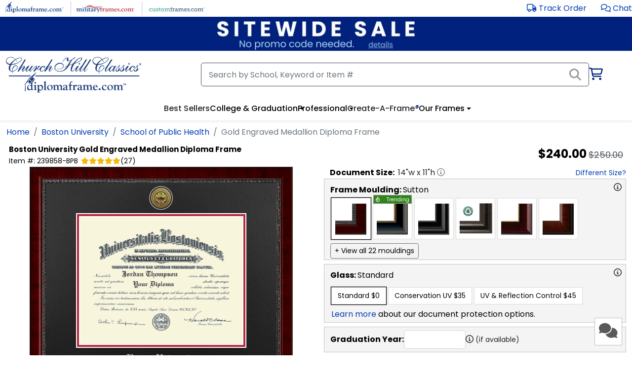

--- FILE ---
content_type: text/html; charset=utf-8
request_url: https://www.diplomaframe.com/bosu/school-of-public-health/gold-engraved-medallion-diploma-frame-336139.aspx
body_size: 44256
content:


<!DOCTYPE html>
<html lang="en">
<head>
    <meta http-equiv="Content-Type" content="text/html; charset=utf-8" />
    <meta name="viewport" content="width=device-width, initial-scale=1.0" />
        <link rel="canonical" href="https://www.diplomaframe.com/bosu/school-of-public-health/gold-engraved-medallion-diploma-frame-336139.aspx">

    <title>Gold Engraved Medallion Diploma Frame in Sutton Boston University - Item #239858-BPB from Boston University Bookstore</title>
        <meta id="MetaDescription" name="description" content="Protect and proudly display your achievement in our high-quality Boston University Gold Engraved Medallion Diploma Frame! This BU School of Public Health frame in a Mahogany finish is custom-handcrafted in the USA.">

        <link rel="preconnect" href="https://i.diplomaframe.com" crossorigin="anonymous">
        <link rel="preconnect" href="https://connect.facebook.net" crossorigin="anonymous" />
            <link rel="preconnect" href="https://dev.visualwebsiteoptimizer.com" crossorigin="anonymous" />

    <link rel="preconnect" href="https://fonts.gstatic.com" crossorigin="anonymous">
    <link rel="preconnect" href="https://kit.fontawesome.com" crossorigin="anonymous" />
    <link rel="preconnect" href="https://www.googletagmanager.com" crossorigin="anonymous" />

        <link rel="apple-touch-icon" href="https://i.diplomaframe.com/images/cached/icon/favicon/white/apple-icon-57x57.png">
        <link rel="apple-touch-icon" sizes="57x57" href="https://i.diplomaframe.com/images/cached/icon/favicon/white/apple-icon-57x57.png">
        <link rel="apple-touch-icon" sizes="60x60" href="https://i.diplomaframe.com/images/cached/icon/favicon/white/apple-icon-60x60.png">
        <link rel="apple-touch-icon" sizes="72x72" href="https://i.diplomaframe.com/images/cached/icon/favicon/white/apple-icon-72x72.png">
        <link rel="apple-touch-icon" sizes="76x76" href="https://i.diplomaframe.com/images/cached/icon/favicon/white/apple-icon-76x76.png">
        <link rel="apple-touch-icon" sizes="114x114" href="https://i.diplomaframe.com/images/cached/icon/favicon/white/apple-icon-114x114.png">
        <link rel="apple-touch-icon" sizes="120x120" href="https://i.diplomaframe.com/images/cached/icon/favicon/white/apple-icon-120x120.png">
        <link rel="apple-touch-icon" sizes="144x144" href="https://i.diplomaframe.com/images/cached/icon/favicon/white/apple-icon-144x144.png">
        <link rel="apple-touch-icon" sizes="152x152" href="https://i.diplomaframe.com/images/cached/icon/favicon/white/apple-icon-152x152.png">
        <link rel="apple-touch-icon" sizes="180x180" href="https://i.diplomaframe.com/images/cached/icon/favicon/white/apple-icon-180x180.png">
        <link rel="icon" type="image/png" sizes="192x192" href="https://i.diplomaframe.com/images/cached/icon/favicon/white/android-icon-192x192.png">
        <link rel="icon" type="image/png" sizes="32x32" href="https://i.diplomaframe.com/images/cached/icon/favicon/white/favicon-32x32.png">
        <link rel="icon" type="image/png" sizes="96x96" href="https://i.diplomaframe.com/images/cached/icon/favicon/white/favicon-96x96.png">
        <link rel="icon" type="image/png" sizes="16x16" href="https://i.diplomaframe.com/images/cached/icon/favicon/white/favicon-16x16.png">
        <link rel="shortcut icon" href="https://i.diplomaframe.com/images/cached/icon/favicon/white/favicon.ico" />
        <meta name="msapplication-TileImage" content="https://i.diplomaframe.com/images/cached/icon/favicon/white/ms-icon-144x144.png">

    <link rel="manifest" href="/manifest.json">
    <meta name="msapplication-TileColor" content="#ffffff">
    <meta name="theme-color" content="#ffffff">

        <link rel="stylesheet" href="https://i.diplomaframe.com/c/bootstrap.css" />

        <link rel="stylesheet" href="https://i.diplomaframe.com/c/app-ff4133ebdac92d338d59847ef5df7218.css" />


        <style type="text/css">div.test123{text-align:center}</style>


    <style type="text/css">
        .sr-only {
            position: absolute;
            width: 1px;
            height: 1px;
            margin: -1px;
            border: 0;
            padding: 0;
            overflow: hidden;
            clip: rect(0, 0, 0, 0);
        }
    </style>

<style type="text/css">div#banner-block {height: 70px; } @media screen and(max - width: 991px) {div #banner-block { height: 80px; } }</style>
    
    <style type="text/css">body#product header.sticky{position:relative;top:0;z-index:inherit}body#product h1{font-size:.938rem !important;font-weight:700;color:#000;margin-bottom:2px;margin-top:0;padding-top:0}body#product .sku,body#product .item-id,body#product .yotpo-star-count{font-size:.875rem;color:#000}body#product .fa-star{color:#eaeaea}body#product .yotpo-checked{color:#f8b704}body#product .prod-sub-header{color:#000;font-size:18px;text-align:left;padding:6px 12px;text-transform:uppercase;font-weight:700;background:#ebebeb url("https://dfstatic.com/images/cached/general/zzct7q5.png") no-repeat 100%}body#product .prod-sub-header.collapsed{background:#f4f4f4 url("https://dfstatic.com/images/cached/general/SnpwO5e.png") no-repeat 100%}body#product div#store-h2 p{padding-top:.5rem}body#product div#store-h2 p>a{text-decoration:underline}body#product div#store-h2 h2{margin-bottom:0}</style>
    <style type="text/css">.font-0,.font-0-head{font-family:Poppins,Roboto,Open Sans,Proxima Nova,sans-serif}.font-1,.font-1-head{font-family:Reddit Sans,Poppins,Roboto,Open Sans,Proxima Nova,sans-serif}.font-2-head{font-family:Lato,Roboto,Open Sans,Proxima Nova,sans-serif}.font-2{font-family:Lato,Poppins,Roboto,Open Sans,Proxima Nova,sans-serif}.font-3,.font-3-head{font-family:Montserrat,Poppins,Roboto,Open Sans,Proxima Nova,sans-serif}body.font-2 nav ul li a,body.font-2 nav ul li button{font-weight:700!important}body.font-2 h1,body.font-2 h2,body.font-2 h3,body.font-2 h4,body.font-2 h5,body.font-2 h6{font-family:Sorts Mill Goudy,Roboto,Open Sans,Proxima Nova,sans-serif;font-weight:700!important}.fast-shipping-3{background-color:#236070!important;color:#fff!important}body.font-3 header#header-main div#search-container #cart-new i,body.font-3 header#header-main div#search-container #cart-new i.fa-shopping-cart{color:#00227e;font-size:16px}body.font-3 footer#footer #footer-acc>div.container>div.row>div:nth-child(3)>div.footer-link{display:none!important}body.font-1 div.search-button-v4>span{background:#284486 none repeat scroll 0 0}body.font-2 div.search-button-v4>span{background:#be1e2d none repeat scroll 0 0}body.font-3 div.search-button-v4>span{background:#225e6d none repeat scroll 0 0}body#product input[type=file]::file-selector-button{background-color:#fff;border:1px solid rgba(0,0,0,.16);border-radius:4px;box-shadow:0 1px 0 rgba(0,0,0,.05);cursor:pointer;height:40px;margin-right:16px;padding:0 16px;transition:background-color .2s}body#product input[type=file]::file-selector-button:hover{background-color:#f3f4f6}body#product input[type=file]::file-selector-button:active{background-color:#e5e7eb}body#product input.input-qty{-webkit-appearance:textfield;appearance:textfield}body#product .modal-sub-header{font-size:1.125rem;font-weight:700}body#product input.input-qty::-webkit-inner-spin-button,body#product input.input-qty::-webkit-outer-spin-button{-webkit-appearance:none}body#product .fast-ship-container{margin-top:10px}body#product .fast-ship-container .fast-ship{align-items:center;background:#f4f4f4;display:flex;gap:10px;height:34px;margin-left:auto;max-width:300px}@media screen and (max-width:1200px){body#product .fast-ship-container .fast-ship{margin:auto}}body#product .fast-ship-container .fa-shipping-fast{align-items:center;background-color:#ffc82e;display:flex;height:100%;padding:0 20px}body#product .fast-ship-container span{font-weight:700}body#product .fast-ship-container-3{display:flex;height:34px}body#product .fast-ship-container-3>div:first-child{align-items:center;align-self:center;background:#236070!important;color:#fff!important;justify-content:center;line-height:34px;padding-left:12px;padding-right:12px}body#product .fast-ship-container-3>div:last-child{background:#f4f4f4;color:#000;font-size:1.125rem;font-weight:400;line-height:34px;padding-left:12px;padding-right:12px}body#product .prod-fast-shipping{background-color:#ffc82e;color:#000;font-weight:700}body#product .prod-moulding-trending{background-color:#31831c;border:1px solid #999;color:#fff;display:flex;font-size:11px;font-weight:400;height:18px;justify-content:space-between;left:0;line-height:18px;padding-left:4px;padding-right:4px;position:absolute;text-align:center;top:-7px;width:100%}body#product .prod-moulding-trending>i{line-height:16px}body#product .prod-moulding-trending>span{font-size:10px}body#product .prod-fast-shipping{border:1px solid #999;font-size:11px;height:auto;line-height:.95;padding:2px 6px;position:absolute;right:10px;text-align:center;text-transform:uppercase;top:-8px}body#product .fast-shipping-3{background-color:#236070!important;color:#fff!important}body#product h1{color:#000;font-size:1.25rem;font-weight:700;margin-bottom:2px;margin-top:0;padding-top:0}@media screen and (max-width:1200px){body#product h1{font-size:1.1rem}}body#product h1 .h1-sm{font-size:1rem}@media screen and (max-width:1200px){body#product h1 .h1-sm{font-size:.875rem}}body#product h1 .h1-xs{font-size:.875rem}@media screen and (max-width:1200px){body#product h1 .h1-xs{font-size:.8rem}}@media screen and (min-width:1200px){body#product .hide-lg{display:none}}@media screen and (max-width:1200px){body#product .hide-sm{display:none}}body#product .prod-sub-header{background:#ebebeb;color:#000;font-size:1.125rem;font-weight:700;margin-bottom:.5rem;padding:6px 12px;position:relative;text-align:left;text-transform:uppercase}body#product div#prod-sections>div:not(:first-child){margin-top:.5rem}body#product div#prod-sections div.toggle-content-2>div:first-child:before{font-size:1.125rem}body#product div#prod-desc ul{margin-bottom:0}body#product a.underline,body#product a.underline:link,body#product a.underline:visited,body#product div#prod-desc .link,body#product div#prod-desc a,body#product div#prod-desc a:link,body#product div#prod-desc a:visited,body#product div#prod-main-desc-inner a,body#product div#prod-main-desc-inner a:link,body#product div#prod-main-desc-inner a:visited,body#product div.plh a,body#product div.plh a:link,body#product div.plh a:visited{text-decoration:underline}body#product .swiper-slide>div{display:inline-block}body#product .swiper-slide.slider-full-width{width:auto!important}body#product div#prod-wrapper{display:flex;flex-direction:row;flex-wrap:wrap;justify-content:flex-start;width:100%}body#product div#prod-wrapper>div{display:flex;flex:1;width:50%}@media screen and (max-width:1200px){body#product div#prod-wrapper>div{flex:0 1 100%;width:100%}}body#product div#prod-wrapper div#render{align-items:flex-start;flex-direction:column;flex-wrap:nowrap;justify-content:flex-start;justify-items:flex-start;justify-self:flex-start}body#product div#prod-wrapper div#render div.frame-outer{align-items:center;display:flex;flex-direction:column;flex-wrap:nowrap;justify-content:center;justify-items:center;justify-self:center;width:100%}body#product div#prod-wrapper div#render div#frame-helper{width:100%;z-index:-1}body#product div#prod-wrapper div#render div#frame-display{margin:0 auto}body#product div#prod-wrapper div#render.ab-1{margin-top:20px}body#product div#prod-wrapper div#prod-slider{margin:1rem auto 0;max-width:700px;text-align:center;width:100%}body#product div#prod-wrapper div#prod-swiper-th .swiper-pagination{bottom:0}body#product div#prod-wrapper div#prod-swiper-th div.ins{padding:2px}body#product div#prod-wrapper div#prod-swiper-th img.prod-th{height:59px;width:auto}body#product div#prod-wrapper div#prod-swiper-real .swiper-pagination{display:none}body#product div#prod-wrapper div#prod-swiper-real div.swiper-wrapper div.swiper-slide{width:125px}body#product div#prod-wrapper div#prod-swiper-real div.swiper-wrapper div.swiper-slide>div{max-height:125px;overflow:hidden}body#product div#prod-wrapper div#prod-swiper-real img{height:auto;overflow-y:hidden;width:125px}body#product div#prod-wrapper div#prod-swiper-th-zoom .swiper-slide{align-self:center;justify-self:center;text-align:center}body#product div#prod-wrapper div#prod-swiper-real-zoom img{height:auto;overflow-y:hidden;width:auto}body#product div#prod-wrapper div#prod-swiper-real-zoom .swiper-slide{align-self:center;justify-self:center;text-align:center}body#product div#prod-wrapper div.prod-real-images{margin:0 auto;max-width:700px;text-align:left;width:100%}body#product div#prod-wrapper div#prod-swiper-th-zoom{height:auto;max-height:100%;max-width:100%;width:auto}body#product div#prod-wrapper div#cust{align-content:flex-start;align-items:flex-start;display:flex;flex-direction:row;flex-wrap:wrap;margin-left:1rem;overflow:hidden}@media screen and (max-width:1200px){body#product div#prod-wrapper div#cust{overflow:inherit}}body#product div#prod-wrapper div#cust img.th-h,body#product div#prod-wrapper div#cust span.th-h{border:1px solid #999;height:auto;margin-left:12px;padding:4px;position:absolute;right:40px;top:0;width:48px}body#product div#prod-wrapper div#cust div.th-h{border:1px solid #999;height:40px;margin-left:12px;position:absolute;right:40px;top:0;width:40px}body#product div#prod-wrapper div#cust>div{flex:0 1 100%;width:100%}body#product div#prod-wrapper div#cust div.gray-box{background-color:#f4f4f4;border:1px solid #c4c4c4;color:#000;margin-top:.5rem;padding:6px 12px}body#product div#prod-wrapper div#cust div.gray-box:nth-child(2){margin-top:0}body#product div#prod-wrapper div#cust div.gray-box div.toggle-content-2{padding-bottom:0;padding-top:0;position:relative}body#product div#prod-wrapper div#cust div.gray-box div.toggle-content-2>div:first-child:before{font-size:20px;position:absolute;right:4px;top:6px}@media screen and (max-width:767px){body#product div#prod-wrapper div#cust div.gray-box div.toggle-content-2>div:first-child:before{right:6px;top:16px}}body#product div#prod-wrapper div#cust div.gray-box div.toggle-content-2>div:last-child{padding:0}@media screen and (max-width:1200px){body#product div#prod-wrapper div#cust{margin-left:0}}body#product div#prod-wrapper div#cust #doc-size{padding-left:.75rem}@media screen and (max-width:1200px){body#product div#prod-wrapper div#cust #doc-size{margin-top:1rem;padding-left:.75rem}}@media screen and (max-width:400px){body#product div#prod-wrapper div#cust #doc-size{margin-top:1rem;padding-left:0}}body#product div#prod-wrapper div#cust #doc-size .link{font-size:.875rem}body#product div.swiper-button-next{background-image:url(https://dfstatic.com/images/cached/general/controls.png);background-position:-32px 0;height:32px;margin-top:-16px;position:absolute;top:50%;width:32px}body#product div.swiper-button-next:after{display:none}body#product div.swiper-button-prev{background-image:url(https://dfstatic.com/images/cached/general/controls.png);background-position:0 0;height:32px;margin-top:-16px;position:absolute;top:50%;width:32px}body#product div.swiper-button-prev:after{display:none}body#product .header-std{color:#000;font-size:1rem;font-weight:700;text-align:left}body#product .header-std>span{font-weight:400;padding-left:4px}body#product .header-std .flexer{align-content:center;align-items:center;display:flex;justify-content:space-between}body#product div.cust-lino-select{display:inline-block;margin:8px 4px;width:220px}body#product div.cust-lino-select>select{display:inline-block;width:220px}body#product .cust-entity{background-color:#fff;border:1px solid #dadada}body#product .cust-entity:hover{border:1px solid #000;box-shadow:1px 1px 1px #000;cursor:pointer}body#product .cust-entity.active{box-shadow:0 0 1px 1px #000}body#product .cust-entity.active.active-bold{box-shadow:0 0 2px 2px #000}body#product .prod-img-zoom{background-color:#fff;border-radius:5px;display:flex;flex-direction:column;overflow:hidden;transition:all .25s;z-index:9999}body#product .prod-img-zoom img{padding:4px}body#product .prod-img-zoom>div{font-weight:700;text-align:center}body#product .prod-img-zoom>div.zoom-title{font-size:1rem;font-weight:400;margin-bottom:4px;padding:4px 8px}@media screen and (max-width:1200px){body#product .prod-img-zoom{display:none!important}}body#product .moulding-prod{display:flex;flex-direction:row;flex-wrap:wrap;gap:10px;justify-content:flex-start;position:relative}body#product .moulding-prod>div{background-color:#fff;border:1px solid #dadada;display:inline-block;height:auto;margin:4px 2px;padding:6px 4px;position:relative;width:80px}body#product .moulding-prod>div img.moulding-img{height:auto;max-width:100%;position:relative;transform:rotate(90deg);width:100%}body#product .ep-text{font-family:Century Old Style,Century,Times New Roman,Times,Trebuchet MS}body#product .mat-prod{display:flex;flex-direction:row;flex-wrap:wrap;gap:10px;justify-content:flex-start;position:relative}body#product .mat-prod>div{display:flex;height:64px;margin:4px 2px;position:relative;width:125px}body#product .mat-prod>div div.title{align-self:center;font-size:10px;justify-self:center;padding:10px 6px;text-align:center}body#product .mat-prod>div div.prod-option-c{align-items:center;display:flex;height:64px;justify-content:center;padding-left:4px;width:50px}body#product .mat-prod>div div.prod-option-c img{height:50px;transform:rotate(90deg);width:50px}body#product .mat-prod>div div.prod-option-c img.caf_mat1,body#product .mat-prod>div div.prod-option-c img.caf_mat2{transform:rotate(0deg)}body#product .mat-prod .smat-th{height:16px;left:6px;position:absolute;top:11px;width:16px;z-index:10}body#product .caf-mat-prod{display:flex;flex-direction:row;flex-wrap:wrap;justify-content:flex-start}body#product .caf-mat-prod div.mat-highlight{bottom:0;display:none!important;height:8px;left:0;position:absolute;width:100%}body#product .caf-mat-prod>div{margin:4px 2px;position:relative;text-align:center;width:78px}body#product .caf-mat-prod>div .title{align-self:center;display:block;font-size:.75rem;justify-self:center;padding:4px 6px 10px;text-align:center;word-break:break-word}body#product .caf-mat-prod>div img.prod-option{height:70px;padding:6px 4px;width:70px}body#product .caf-mat-prod div.cust-vlbg{display:flex;flex-direction:column;padding:6px;width:72px}body#product .caf-mat-prod div.cust-vlbg div.title{padding-bottom:0;word-break:normal}body#product .caf-mat-prod div.vlbg{height:50px;margin:0 auto;width:50px}body#product div#glass-inner div.glass-prod{display:flex;flex-direction:row;flex-wrap:wrap;justify-content:flex-start}body#product div#glass-inner div.glass-prod>div{display:flex;font-size:.875rem;margin:4px 2px;position:relative}body#product div#glass-inner div.glass-prod>div .title{align-self:center;font-size:.875rem;justify-self:center;padding:6px 12px;text-align:center}body#product div#glass-inner .glass-info{clear:both;display:block;margin:4px 2px;position:relative;width:100%}body#product div.lino-prod{justify-content:flex-start;position:relative}body#product div.lino-prod .cust-entity{display:inline-block;font-size:.875rem;margin:4px 2px;padding:6px 12px}body#product div.lino-prod .cust-entity.active{box-shadow:0 0 1px 1px #000}body#product .plh{padding-left:12px}body#product div#store-h2>div>div>p{padding-top:.5rem}body#product div#store-h2>div>div>h2{color:#616161;display:inline-block;font-size:1.438rem;font-weight:500;margin-bottom:0;margin-top:1.25rem;padding-top:0}body#product div#store-h2>div>div:first-child h2{border-bottom:4px solid #00227e;text-align:left}body#product div#lino-inner2{display:flex;flex-wrap:wrap;gap:10px;justify-content:flex-start}body#product .category-container .form-select{margin-left:.5rem;width:auto}body#product .category-container div.cat-prod{display:flex;flex-direction:row;flex-wrap:wrap;justify-content:flex-start}body#product .category-container div.cat-prod>div{display:flex;margin:4px 2px;position:relative}body#product .category-container div.cat-prod>div .title{align-self:center;font-size:.875rem;justify-self:center;padding:6px 12px;text-align:center}body#product div.ins-container{justify-content:flex-start;position:relative}body#product div.ins-container select.cust-entity{display:inline-block;font-size:.875rem;margin:4px 2px;padding:6px 12px}body#product div.ins-prod{display:flex;flex-direction:row;flex-wrap:wrap;justify-content:flex-start;max-height:400px;overflow-y:scroll}body#product div.ins-prod>div{margin:4px 2px;max-width:120px;overflow:hidden;position:relative}body#product div.ins-prod>div div.ins{margin:0 auto;padding:6px 2px;text-align:center}body#product div.ins-prod>div div.ins>img{height:auto;margin:0 auto;text-align:center;width:90px}body#product div.ins-prod>div .title{align-self:center;font-size:10px;justify-self:center;max-width:120px;padding:6px 12px;text-align:center;width:120px;word-break:normal}body#product div#render{position:relative}body#product div#cust.ab-1 .atc-lg{margin-top:20px}body#product div#cust.ab-1 .fa-share-square{display:none}body#product div#frame-display{left:0;position:absolute;right:0;top:0}body#product div#frame-display div#frame-container{left:0;margin:0 auto;position:absolute;right:0}body#product div#frame-display div#frame-container img,body#product div#frame-display div#frame-container>div,body#product div#frame-display div#frame-container>div div{position:absolute}body#product div#frame-display div#frame-container div#ep_bevel *{font-family:Century Old Style,Century,Times New Roman,Times,serif}body#product .yotpo .yotpo-label:first-child{display:none!important}body#product .yotpo .yotpo-regular-box{border-top:none;margin:0;padding-bottom:0;padding-top:0}body#product .yotpo .yotpo-nav{padding-top:4px}body#product .yotpo .yotpo-stars-and-sum-reviews{float:none;margin:0 auto;text-align:center}body#product .prod-atc-btn{background-color:#ffc72c;border:1px solid #666;color:#000;cursor:pointer;display:inline-block;font-family:Poppins,Roboto,Open Sans,Proxima Nova,sans-serif;font-size:1.25rem;font-weight:700;padding:.75rem 1.5rem;text-align:center;text-decoration:none;text-transform:uppercase}body#product .prod-atc-btn[disabled]{background:#b3b3b3;pointer-events:none}body#product .prod-atc-btn:hover{box-shadow:1px 1px 1px #000}body#product .prod-atc-btn:focus{border-bottom:3px solid #000;box-shadow:1px 1px 1px #000}body#product .prod-atc-btn.lg{min-width:300px}@media screen and (max-width:342px){body#product .prod-atc-btn.lg{min-width:125px}}body#product .prod-atc-btn.buy-now{background-color:#12632d;color:#fff}@media screen and (max-width:800px){body#product .prod-atc-btn.buy-now{max-width:150px}body#product .prod-atc-btn{font-size:1.1rem;max-width:300px;padding:.5rem 1rem;width:100%}}@media screen and (max-width:700px){body#product .prod-atc-btn{margin:0 auto}}@media screen and (max-width:800px){body#product .prod-atc-btn.sticky{width:auto}}body#product .prod-atc-btn.portal3{background:#225e6d;border:none;border-radius:60px;box-shadow:1px 1px 1px #000;color:#fff;margin-bottom:5px}body#product .prod-atc-btn.portal3:hover{background:#d5a429;color:#000}body#product .sticky-atc{bottom:20px;display:none;position:fixed;right:20px;z-index:1000}@media screen and (max-width:800px){body#product .sticky-atc{display:flex;flex-wrap:wrap;gap:10px;min-width:auto;width:auto}}body#product .atc-buttons-container{display:flex;gap:10px}@media screen and (max-width:460px){body#product .atc-buttons-container{flex-direction:column}}body#product .atc-lg{align-items:center;display:flex;flex-wrap:wrap;gap:10px;justify-content:flex-end;justify-items:center;margin-top:.75rem;position:relative;width:100%}body#product .atc-lg>.fas{cursor:pointer;padding-right:16px}body#product .atc-lg>div.return{flex:0 1 100%;text-align:right}body#product .atc-lg>div.return span{font-size:.875rem}@media screen and (max-width:1200px){body#product .atc-lg>div.return{left:16px;position:absolute;top:.5rem}}@media screen and (max-width:700px){body#product .atc-lg>div.return{flex:0 1 100%;left:auto;position:relative;text-align:center;top:auto}body#product .atc-lg{flex-direction:column;flex-wrap:nowrap}body#product .atc-lg>*{flex:0 1 100%;text-align:center}body#product .atc-lg>.fas{padding-bottom:.75rem;padding-right:0}}body#product .ep .ep-link{font-size:.875rem;margin-top:12px}body#product .ep .ep-option{text-align:center}body#product .ep .ep-toggle{display:inline-block;text-align:center}body#product .ep .ep-color{display:inline-block;margin-right:12px}body#product .ep .ep-toggle button{background-color:#fff;border:1px solid #dadada;font-size:.875rem;padding:6px 12px}body#product .ep .ep-toggle button:hover{border:1px solid #000;box-shadow:1px 1px 1px #000;cursor:pointer}body#product .ep select{background-color:#fff;border:1px solid #dadada;font-size:.875rem;padding:6px 12px}body#product .ep .ep-container{background-repeat:none;background-size:100% 100%;margin:6px auto 12px;padding:12px;width:300px}body#product .ep .ep-container .quill .ql-snow .ql-picker.ql-font .ql-picker-item[data-value=Roboto]:before,body#product .ep .ep-container .quill .ql-snow .ql-picker.ql-font .ql-picker-label[data-value=Roboto]:before{content:"Roboto";font-family:Poppins,Roboto,Open Sans,Proxima Nova,sans-serif}body#product .ep .ep-container .quill .ql-container{background-size:cover;border:3px solid #000;margin:10px auto 0;outline:3px solid #fff}body#product .ep .ep-container .quill .ql-container .ql-editor{font-family:Century Old Style,Century,Times New Roman,Times,serif;padding:0}body#product .ep .ep-container.gold,body#product .ep .ep-container.gold .ql-container{background-image:url(https://dfstatic.com/images/entities/engravedplate/ep_gold_original_engravedplate.png)}body#product .ep .ep-container.silver,body#product .ep .ep-container.silver .ql-container{background-image:url(https://dfstatic.com/images/entities/engravedplate/ep_silver_original_engravedplate.png)}body#product .ep .ep-container.black,body#product .ep .ep-container.black .ql-container{background-image:url(https://dfstatic.com/images/entities/engravedplate/ep_black_original_engravedplate.png)}body#product .ep .ep-container.black input{border:1px dotted #999;color:#fff}body#product .ep .ep-container.white,body#product .ep .ep-container.white .ql-container{background-image:url(https://dfstatic.com/images/cached/general/ep_white_original_engravedplate.png)}body#product .ep .ep-container.white input{border:1px dotted #999;color:#000}body#product .ep .ep-container input{background:transparent;border:1px dotted #222;text-align:center;width:100%}body#product .caf-doc select{background-color:#fff;border:1px solid #dadada;font-size:.875rem;padding:6px 12px}body#product div#frame-container div#ep>div#ep_lines{align-items:center;display:flex;flex-direction:column;flex-wrap:wrap;justify-content:center;letter-spacing:-.1em;overflow:hidden;white-space:nowrap}body#product div#frame-container div#ep>div#ep_lines>div{color:#000;font-size:8px;position:relative}body#product .caf-atc .subh{color:#000;font-size:1.1rem;font-weight:700;padding-left:.5rem}body#product .caf-atc .err{color:#a32824;font-size:1rem;font-weight:700;margin-left:16px;margin-top:.25rem;width:100%}body#product div#frame-none-container{display:inline-block;margin:0 auto;min-height:300px;position:relative;text-align:center}body#product div#frame-none-container div#frame-none-container-inner{align-items:center;display:flex;height:100%;justify-content:center}body#product div#frame-none-container img#frame-none{max-width:90%}body#product div.tassel-cord{bottom:86px;max-width:128px;position:absolute;right:86px}@media screen and (max-width:500px){body#product div.tassel-cord{bottom:62px;max-width:90px;right:62px}body#product div.tassel-cord>picture>img{height:90px;max-width:90px;width:90px}}body#product div.tassel-cord.tassel-cord-0{bottom:-20px;right:-20px}@media screen and (max-width:500px){body#product div.tassel-cord.tassel-cord-0{bottom:-10px;right:-10px}}body#product div.tassel-cord.tassel-cord-1{bottom:-20px;right:-20px}@media screen and (max-width:500px){body#product div.tassel-cord.tassel-cord-1{bottom:-10px;right:-10px}}body#product div#frame-old-container{display:inline-block;margin:4px auto;max-width:400px;min-height:246px;position:relative;text-align:center;text-align:left;vertical-align:top}@media screen and (max-width:400px){body#product div#frame-old-container{max-width:100%}}body#product div#frame-old-container div#frame-old-container-inner{background-color:#222;height:100%;margin:0 auto;position:relative;width:100%}body#product div#frame-old-container img#frame-old{max-width:400px}@media screen and (max-width:400px){body#product div#frame-old-container img#frame-old{max-width:100%}}body#product div.cust-flex-head{display:flex;justify-content:space-between;min-height:60px;padding:6px 0}body#product div.cust-flex-head>div:first-child>div:first-child{color:#000;font-size:1rem;font-weight:400}body#product div.cust-flex-head>div:first-child>div:last-child{color:#000;font-size:14px;font-weight:700;overflow:hidden;text-overflow:ellipsis;white-space:break-spaces}body#product div.cust-flex-head>div:last-child{padding-right:40px}body#product div.cust-flex-head img{border:1px solid #999;height:auto;padding:4px;width:48px}body#product div.cust-desktop-head{padding-bottom:8px;padding-top:10px}body#product div.cust-desktop-head>span:first-child{color:#000;font-size:1rem;font-weight:700}body#product .prod-doc-size-display{display:flex;justify-content:space-between;width:100%}body#product .prod-doc-size-display>div{display:inline-block}body#product .prod-doc-size-display>div:last-child>span{padding-left:1rem}@media screen and (max-width:400px){body#product .prod-doc-size-display{display:block;flex-direction:column;justify-content:flex-start}body#product .prod-doc-size-display>div{display:block}body#product .prod-doc-size-display>div:last-child>span{padding-left:0}}body#product .msrp-orig-mobile{color:#51575d;font-size:.75rem;font-weight:400;padding-left:4px;text-decoration:line-through}body#product .msrp-disc-mobile{color:#000;font-size:1.063rem;font-weight:400}body#product .discount-highlight-product-page{background-color:#ffc641;border-radius:5px;bottom:0;color:#000;font-size:14px;left:0;margin:12px auto;max-width:90%;padding:8px;text-align:center;text-decoration:none;width:90%}body#product .old-moulding{position:absolute}body#product .old-moulding.z4{z-index:4}body#product .old-moulding.w100{max-width:100%}body#product .react-tooltip{overflow:visible;position:absolute;z-index:9999}body#product .popover-header{margin-top:0}body#product .popover-body{padding:0}body#product .toggle-bs[data-bs-toggle=collapse]{cursor:pointer}body#product .toggle-bs[data-bs-toggle=collapse]:after{border-bottom:0;border-left:.5rem solid transparent;border-right:.5rem solid transparent;border-top:.5rem solid;color:#00227e;content:"";display:inline-block;margin-left:.255em;position:absolute;right:12px;top:16px;transition:all .5s;vertical-align:.255em}body#product .toggle-bs[data-bs-toggle=collapse]:hover:after{color:#ff5a5a;transform:rotate(-90deg)}body#product .toggle-bs[aria-expanded=true]:after,body#product .toggle-bs[data-bs-toggle=collapse].active:after{color:#00227e;transform:rotate(-180deg)}body#product select>option{-moz-white-space:pre-wrap;-o-white-space:pre-wrap;white-space:pre-wrap}body#product input.input-float::-webkit-inner-spin-button,body#product input.input-float::-webkit-outer-spin-button{-webkit-appearance:none;margin:0}body#product input.input-float[type=number]{-webkit-appearance:textfield;appearance:textfield}@media screen and (max-width:1200px){body#product .gsd-watson-square{left:20px;right:inherit}}body#product div.zoom-overlay{background:#000;bottom:0;color:#fff;display:flex;font-size:1.1rem;justify-content:center;justify-items:center;left:0;opacity:.85;padding:6px 0;position:absolute;text-align:center;width:100%;z-index:1}body#product .order-processing{background-color:#222;left:0;min-height:100vh;min-width:100%;opacity:.85;position:fixed;top:0;width:100%;z-index:10}body#product .order-processing-container{align-items:center;display:flex;justify-content:center;justify-items:center;left:0;min-height:100vh;min-width:100%;position:fixed;top:0;width:100%;z-index:2101}body#product .order-processing-container>div{align-self:center;background-color:#fff;color:#222;margin-top:-10%;max-width:90%;opacity:1;padding:12px 24px;text-align:center;width:320px}body#product .modal-qty-container table{border-collapse:collapse;margin:auto}body#product .modal-qty-container td,body#product .modal-qty-container th{border:1px solid #c9c9c9;padding:10px;text-align:center}body#product .modal-qty-container th{background-color:#f2f2f2}body#product .grad-year-container{align-items:center;display:flex;gap:10px}body#product .btn.btn-toggle:focus:not(:focus-visible){box-shadow:none}body#product .btn.btn-toggle:focus:not(:focus-visible):not(:hover){background-color:transparent}@media(max-width:390px){body#product .grad-year-container{flex-wrap:wrap;row-gap:0}body#product .grad-year-container input{flex:1;padding-bottom:2px;padding-top:2px}body#product .grad-year-container .info{flex:1 1 100%;margin-top:-6px}}body#product .info-button{background:none;border:none;border-radius:.375rem;cursor:pointer;height:16px;line-height:16px;padding:0;transition:background-color .2s ease,color .2s ease}body#product .info-button:focus-visible,body#product .info-button:hover{background-color:rgba(0,0,0,.1)}body#product .info-button:active{transform:scale(.95)}body#product .share-button{background:none;border:none;margin-left:2px;padding:0 0 0 2px}body#product .link.link-btn{background:transparent;border:none;padding:0}div#prod-header{align-items:flex-start;display:flex;flex-direction:row;justify-content:space-between;margin-top:.5rem;max-width:100%;padding:0 6px}div#prod-header>div:first-child{flex:2;max-width:75%;position:relative}@media screen and (max-width:640px){div#prod-header>div:first-child{max-width:100%}}div#prod-header>div:last-child{flex:1;text-align:right}div#prod-header div#prod-sub-titles span{color:#000;font-size:.875rem}div#prod-header .sku{padding-right:6px}div#prod-header div#yotpo-prod-header{display:inline-block;margin-bottom:0;padding-left:6px}div#prod-header div#yotpo-prod-header span.fa-star{color:#eaeaea}div#prod-header div#yotpo-prod-header span.yotpo-checked{color:#f8b704}div#prod-header .msrp-orig{color:#51575d;font-size:1.125rem;font-weight:400;padding-left:4px;text-decoration:line-through}div#prod-header .msrp-disc{color:#000;font-size:1.5rem;font-weight:700;padding-left:.5rem}div#prod-header.prod-header-ab-1{flex-direction:column}div#prod-header.prod-header-ab-1 #yotpo-prod-header{padding:0}div#prod-header.prod-header-ab-1 #yotpo-prod-header .yotpo-star-count{padding-left:8px}div#prod-header.prod-header-ab-1 #yotpo-prod-header .yotpo-star-count a{color:#000;font-size:.875rem;text-decoration:underline}div#prod-header.prod-header-ab-1 .title{font-size:1.4rem!important}@media screen and (max-width:1200px){div#prod-header.prod-header-ab-1 .title{font-size:1.25rem!important}}div#prod-header.portal3{flex-direction:column;gap:24px;margin-top:0}@media screen and (max-width:1200px){div#prod-header.portal3{margin-top:20px}}div#prod-header.portal3>div:first-child{max-width:100%}div#prod-header.portal3 h1{font-size:2rem!important;font-weight:400}div#prod-header.portal3 .msrp-disc{font-size:1.625rem;font-weight:700;padding-left:0}div.redeem-code{font-weight:400;margin-bottom:18px;margin-top:6px;text-align:right;width:100%}@media screen and (max-width:1200px){div.redeem-code{margin:0 auto;text-align:center}}div.redeem-code>div{cursor:pointer;margin:0 auto;text-align:right}@media screen and (max-width:1200px){div.redeem-code>div{margin:0 auto;text-align:center}}div.redeem-code>div>span:first-child{margin-right:10px}div.redeem-code>div>span:nth-child(2){font-weight:700}div.redeem-code>div>span:last-child{margin-left:4px}div#modal-lino-doc-size button.btn-primary{background-color:#00227e}
@font-face{font-family:swiper-icons;font-style:normal;font-weight:400;src:url("data:application/font-woff;charset=utf-8;base64, [base64]//wADZ2x5ZgAAAywAAADMAAAD2MHtryVoZWFkAAABbAAAADAAAAA2E2+eoWhoZWEAAAGcAAAAHwAAACQC9gDzaG10eAAAAigAAAAZAAAArgJkABFsb2NhAAAC0AAAAFoAAABaFQAUGG1heHAAAAG8AAAAHwAAACAAcABAbmFtZQAAA/gAAAE5AAACXvFdBwlwb3N0AAAFNAAAAGIAAACE5s74hXjaY2BkYGAAYpf5Hu/j+W2+MnAzMYDAzaX6QjD6/4//Bxj5GA8AuRwMYGkAPywL13jaY2BkYGA88P8Agx4j+/8fQDYfA1AEBWgDAIB2BOoAeNpjYGRgYNBh4GdgYgABEMnIABJzYNADCQAACWgAsQB42mNgYfzCOIGBlYGB0YcxjYGBwR1Kf2WQZGhhYGBiYGVmgAFGBiQQkOaawtDAoMBQxXjg/wEGPcYDDA4wNUA2CCgwsAAAO4EL6gAAeNpj2M0gyAACqxgGNWBkZ2D4/wMA+xkDdgAAAHjaY2BgYGaAYBkGRgYQiAHyGMF8FgYHIM3DwMHABGQrMOgyWDLEM1T9/w8UBfEMgLzE////P/5//f/V/xv+r4eaAAeMbAxwIUYmIMHEgKYAYjUcsDAwsLKxc3BycfPw8jEQA/[base64]/uznmfPFBNODM2K7MTQ45YEAZqGP81AmGGcF3iPqOop0r1SPTaTbVkfUe4HXj97wYE+yNwWYxwWu4v1ugWHgo3S1XdZEVqWM7ET0cfnLGxWfkgR42o2PvWrDMBSFj/IHLaF0zKjRgdiVMwScNRAoWUoH78Y2icB/yIY09An6AH2Bdu/UB+yxopYshQiEvnvu0dURgDt8QeC8PDw7Fpji3fEA4z/PEJ6YOB5hKh4dj3EvXhxPqH/SKUY3rJ7srZ4FZnh1PMAtPhwP6fl2PMJMPDgeQ4rY8YT6Gzao0eAEA409DuggmTnFnOcSCiEiLMgxCiTI6Cq5DZUd3Qmp10vO0LaLTd2cjN4fOumlc7lUYbSQcZFkutRG7g6JKZKy0RmdLY680CDnEJ+UMkpFFe1RN7nxdVpXrC4aTtnaurOnYercZg2YVmLN/d/gczfEimrE/fs/bOuq29Zmn8tloORaXgZgGa78yO9/cnXm2BpaGvq25Dv9S4E9+5SIc9PqupJKhYFSSl47+Qcr1mYNAAAAeNptw0cKwkAAAMDZJA8Q7OUJvkLsPfZ6zFVERPy8qHh2YER+3i/BP83vIBLLySsoKimrqKqpa2hp6+jq6RsYGhmbmJqZSy0sraxtbO3sHRydnEMU4uR6yx7JJXveP7WrDycAAAAAAAH//wACeNpjYGRgYOABYhkgZgJCZgZNBkYGLQZtIJsFLMYAAAw3ALgAeNolizEKgDAQBCchRbC2sFER0YD6qVQiBCv/H9ezGI6Z5XBAw8CBK/m5iQQVauVbXLnOrMZv2oLdKFa8Pjuru2hJzGabmOSLzNMzvutpB3N42mNgZGBg4GKQYzBhYMxJLMlj4GBgAYow/P/PAJJhLM6sSoWKfWCAAwDAjgbRAAB42mNgYGBkAIIbCZo5IPrmUn0hGA0AO8EFTQAA") format("woff")}:root{--swiper-theme-color:#007aff}:host{display:block;margin-left:auto;margin-right:auto;position:relative;z-index:1}.swiper{display:block;list-style:none;margin-left:auto;margin-right:auto;overflow:hidden;padding:0;position:relative;z-index:1}.swiper-vertical>.swiper-wrapper{flex-direction:column}.swiper-wrapper{box-sizing:content-box;display:flex;height:100%;position:relative;transition-property:transform;transition-timing-function:var(--swiper-wrapper-transition-timing-function,initial);width:100%;z-index:1}.swiper-android .swiper-slide,.swiper-ios .swiper-slide,.swiper-wrapper{transform:translateZ(0)}.swiper-horizontal{touch-action:pan-y}.swiper-vertical{touch-action:pan-x}.swiper-slide{display:block;flex-shrink:0;height:100%;position:relative;transition-property:transform;width:100%}.swiper-slide-invisible-blank{visibility:hidden}.swiper-autoheight,.swiper-autoheight .swiper-slide{height:auto}.swiper-autoheight .swiper-wrapper{align-items:flex-start;transition-property:transform,height}.swiper-backface-hidden .swiper-slide{backface-visibility:hidden;transform:translateZ(0)}.swiper-3d.swiper-css-mode .swiper-wrapper{perspective:1200px}.swiper-3d .swiper-wrapper{transform-style:preserve-3d}.swiper-3d{perspective:1200px}.swiper-3d .swiper-cube-shadow,.swiper-3d .swiper-slide{transform-style:preserve-3d}.swiper-css-mode>.swiper-wrapper{-ms-overflow-style:none;overflow:auto;scrollbar-width:none}.swiper-css-mode>.swiper-wrapper::-webkit-scrollbar{display:none}.swiper-css-mode>.swiper-wrapper>.swiper-slide{scroll-snap-align:start start}.swiper-css-mode.swiper-horizontal>.swiper-wrapper{scroll-snap-type:x mandatory}.swiper-css-mode.swiper-vertical>.swiper-wrapper{scroll-snap-type:y mandatory}.swiper-css-mode.swiper-free-mode>.swiper-wrapper{scroll-snap-type:none}.swiper-css-mode.swiper-free-mode>.swiper-wrapper>.swiper-slide{scroll-snap-align:none}.swiper-css-mode.swiper-centered>.swiper-wrapper:before{content:"";flex-shrink:0;order:9999}.swiper-css-mode.swiper-centered>.swiper-wrapper>.swiper-slide{scroll-snap-align:center center;scroll-snap-stop:always}.swiper-css-mode.swiper-centered.swiper-horizontal>.swiper-wrapper>.swiper-slide:first-child{margin-inline-start:var(--swiper-centered-offset-before)}.swiper-css-mode.swiper-centered.swiper-horizontal>.swiper-wrapper:before{height:100%;min-height:1px;width:var(--swiper-centered-offset-after)}.swiper-css-mode.swiper-centered.swiper-vertical>.swiper-wrapper>.swiper-slide:first-child{margin-block-start:var(--swiper-centered-offset-before)}.swiper-css-mode.swiper-centered.swiper-vertical>.swiper-wrapper:before{height:var(--swiper-centered-offset-after);min-width:1px;width:100%}.swiper-3d .swiper-slide-shadow,.swiper-3d .swiper-slide-shadow-bottom,.swiper-3d .swiper-slide-shadow-left,.swiper-3d .swiper-slide-shadow-right,.swiper-3d .swiper-slide-shadow-top{height:100%;left:0;pointer-events:none;position:absolute;top:0;width:100%;z-index:10}.swiper-3d .swiper-slide-shadow{background:rgba(0,0,0,.15)}.swiper-3d .swiper-slide-shadow-left{background-image:linear-gradient(270deg,rgba(0,0,0,.5),transparent)}.swiper-3d .swiper-slide-shadow-right{background-image:linear-gradient(90deg,rgba(0,0,0,.5),transparent)}.swiper-3d .swiper-slide-shadow-top{background-image:linear-gradient(0deg,rgba(0,0,0,.5),transparent)}.swiper-3d .swiper-slide-shadow-bottom{background-image:linear-gradient(180deg,rgba(0,0,0,.5),transparent)}.swiper-lazy-preloader{border:4px solid var(--swiper-preloader-color,var(--swiper-theme-color));border-radius:50%;border-top:4px solid transparent;box-sizing:border-box;height:42px;left:50%;margin-left:-21px;margin-top:-21px;position:absolute;top:50%;transform-origin:50%;width:42px;z-index:10}.swiper-watch-progress .swiper-slide-visible .swiper-lazy-preloader,.swiper:not(.swiper-watch-progress) .swiper-lazy-preloader{animation:swiper-preloader-spin 1s linear infinite}.swiper-lazy-preloader-white{--swiper-preloader-color:#fff}.swiper-lazy-preloader-black{--swiper-preloader-color:#000}@keyframes swiper-preloader-spin{0%{transform:rotate(0deg)}to{transform:rotate(1turn)}}
.swiper-scrollbar{background:var(--swiper-scrollbar-bg-color,rgba(0,0,0,.1));border-radius:var(--swiper-scrollbar-border-radius,10px);position:relative;touch-action:none}.swiper-scrollbar-disabled>.swiper-scrollbar,.swiper-scrollbar.swiper-scrollbar-disabled{display:none!important}.swiper-horizontal>.swiper-scrollbar,.swiper-scrollbar.swiper-scrollbar-horizontal{bottom:var(--swiper-scrollbar-bottom,4px);height:var(--swiper-scrollbar-size,4px);left:var(--swiper-scrollbar-sides-offset,1%);position:absolute;top:var(--swiper-scrollbar-top,auto);width:calc(100% - var(--swiper-scrollbar-sides-offset, 1%)*2);z-index:50}.swiper-scrollbar.swiper-scrollbar-vertical,.swiper-vertical>.swiper-scrollbar{height:calc(100% - var(--swiper-scrollbar-sides-offset, 1%)*2);left:var(--swiper-scrollbar-left,auto);position:absolute;right:var(--swiper-scrollbar-right,4px);top:var(--swiper-scrollbar-sides-offset,1%);width:var(--swiper-scrollbar-size,4px);z-index:50}.swiper-scrollbar-drag{background:var(--swiper-scrollbar-drag-bg-color,rgba(0,0,0,.5));border-radius:var(--swiper-scrollbar-border-radius,10px);height:100%;left:0;position:relative;top:0;width:100%}.swiper-scrollbar-cursor-drag{cursor:move}.swiper-scrollbar-lock{display:none}
:root{--swiper-navigation-size:44px}.swiper-button-next,.swiper-button-prev{align-items:center;color:var(--swiper-navigation-color,var(--swiper-theme-color));cursor:pointer;display:flex;height:var(--swiper-navigation-size);justify-content:center;margin-top:calc(0px - var(--swiper-navigation-size)/2);position:absolute;top:var(--swiper-navigation-top-offset,50%);width:calc(var(--swiper-navigation-size)/44*27);z-index:10}.swiper-button-next.swiper-button-disabled,.swiper-button-prev.swiper-button-disabled{cursor:auto;opacity:.35;pointer-events:none}.swiper-button-next.swiper-button-hidden,.swiper-button-prev.swiper-button-hidden{cursor:auto;opacity:0;pointer-events:none}.swiper-navigation-disabled .swiper-button-next,.swiper-navigation-disabled .swiper-button-prev{display:none!important}.swiper-button-next svg,.swiper-button-prev svg{height:100%;-o-object-fit:contain;object-fit:contain;transform-origin:center;width:100%}.swiper-rtl .swiper-button-next svg,.swiper-rtl .swiper-button-prev svg{transform:rotate(180deg)}.swiper-button-prev,.swiper-rtl .swiper-button-next{left:var(--swiper-navigation-sides-offset,10px);right:auto}.swiper-button-lock{display:none}.swiper-button-next:after,.swiper-button-prev:after{font-family:swiper-icons;font-size:var(--swiper-navigation-size);font-variant:normal;letter-spacing:0;line-height:1;text-transform:none!important}.swiper-button-prev:after,.swiper-rtl .swiper-button-next:after{content:"prev"}.swiper-button-next,.swiper-rtl .swiper-button-prev{left:auto;right:var(--swiper-navigation-sides-offset,10px)}.swiper-button-next:after,.swiper-rtl .swiper-button-prev:after{content:"next"}
.swiper-pagination{position:absolute;text-align:center;transform:translateZ(0);transition:opacity .3s;z-index:10}.swiper-pagination.swiper-pagination-hidden{opacity:0}.swiper-pagination-disabled>.swiper-pagination,.swiper-pagination.swiper-pagination-disabled{display:none!important}.swiper-horizontal>.swiper-pagination-bullets,.swiper-pagination-bullets.swiper-pagination-horizontal,.swiper-pagination-custom,.swiper-pagination-fraction{bottom:var(--swiper-pagination-bottom,8px);left:0;top:var(--swiper-pagination-top,auto);width:100%}.swiper-pagination-bullets-dynamic{font-size:0;overflow:hidden}.swiper-pagination-bullets-dynamic .swiper-pagination-bullet{position:relative;transform:scale(.33)}.swiper-pagination-bullets-dynamic .swiper-pagination-bullet-active,.swiper-pagination-bullets-dynamic .swiper-pagination-bullet-active-main{transform:scale(1)}.swiper-pagination-bullets-dynamic .swiper-pagination-bullet-active-prev{transform:scale(.66)}.swiper-pagination-bullets-dynamic .swiper-pagination-bullet-active-prev-prev{transform:scale(.33)}.swiper-pagination-bullets-dynamic .swiper-pagination-bullet-active-next{transform:scale(.66)}.swiper-pagination-bullets-dynamic .swiper-pagination-bullet-active-next-next{transform:scale(.33)}.swiper-pagination-bullet{background:var(--swiper-pagination-bullet-inactive-color,#000);border-radius:var(--swiper-pagination-bullet-border-radius,50%);display:inline-block;height:var(--swiper-pagination-bullet-height,var(--swiper-pagination-bullet-size,8px));opacity:var(--swiper-pagination-bullet-inactive-opacity,.2);width:var(--swiper-pagination-bullet-width,var(--swiper-pagination-bullet-size,8px))}button.swiper-pagination-bullet{-webkit-appearance:none;appearance:none;border:none;box-shadow:none;margin:0;padding:0}.swiper-pagination-clickable .swiper-pagination-bullet{cursor:pointer}.swiper-pagination-bullet:only-child{display:none!important}.swiper-pagination-bullet-active{background:var(--swiper-pagination-color,var(--swiper-theme-color));opacity:var(--swiper-pagination-bullet-opacity,1)}.swiper-pagination-vertical.swiper-pagination-bullets,.swiper-vertical>.swiper-pagination-bullets{left:var(--swiper-pagination-left,auto);right:var(--swiper-pagination-right,8px);top:50%;transform:translate3d(0,-50%,0)}.swiper-pagination-vertical.swiper-pagination-bullets .swiper-pagination-bullet,.swiper-vertical>.swiper-pagination-bullets .swiper-pagination-bullet{display:block;margin:var(--swiper-pagination-bullet-vertical-gap,6px) 0}.swiper-pagination-vertical.swiper-pagination-bullets.swiper-pagination-bullets-dynamic,.swiper-vertical>.swiper-pagination-bullets.swiper-pagination-bullets-dynamic{top:50%;transform:translateY(-50%);width:8px}.swiper-pagination-vertical.swiper-pagination-bullets.swiper-pagination-bullets-dynamic .swiper-pagination-bullet,.swiper-vertical>.swiper-pagination-bullets.swiper-pagination-bullets-dynamic .swiper-pagination-bullet{display:inline-block;transition:transform .2s,top .2s}.swiper-horizontal>.swiper-pagination-bullets .swiper-pagination-bullet,.swiper-pagination-horizontal.swiper-pagination-bullets .swiper-pagination-bullet{margin:0 var(--swiper-pagination-bullet-horizontal-gap,4px)}.swiper-horizontal>.swiper-pagination-bullets.swiper-pagination-bullets-dynamic,.swiper-pagination-horizontal.swiper-pagination-bullets.swiper-pagination-bullets-dynamic{left:50%;transform:translateX(-50%);white-space:nowrap}.swiper-horizontal>.swiper-pagination-bullets.swiper-pagination-bullets-dynamic .swiper-pagination-bullet,.swiper-pagination-horizontal.swiper-pagination-bullets.swiper-pagination-bullets-dynamic .swiper-pagination-bullet{transition:transform .2s,left .2s}.swiper-horizontal.swiper-rtl>.swiper-pagination-bullets-dynamic .swiper-pagination-bullet{transition:transform .2s,right .2s}.swiper-pagination-fraction{color:var(--swiper-pagination-fraction-color,inherit)}.swiper-pagination-progressbar{background:var(--swiper-pagination-progressbar-bg-color,rgba(0,0,0,.25));position:absolute}.swiper-pagination-progressbar .swiper-pagination-progressbar-fill{background:var(--swiper-pagination-color,var(--swiper-theme-color));height:100%;left:0;position:absolute;top:0;transform:scale(0);transform-origin:left top;width:100%}.swiper-rtl .swiper-pagination-progressbar .swiper-pagination-progressbar-fill{transform-origin:right top}.swiper-horizontal>.swiper-pagination-progressbar,.swiper-pagination-progressbar.swiper-pagination-horizontal,.swiper-pagination-progressbar.swiper-pagination-vertical.swiper-pagination-progressbar-opposite,.swiper-vertical>.swiper-pagination-progressbar.swiper-pagination-progressbar-opposite{height:var(--swiper-pagination-progressbar-size,4px);left:0;top:0;width:100%}.swiper-horizontal>.swiper-pagination-progressbar.swiper-pagination-progressbar-opposite,.swiper-pagination-progressbar.swiper-pagination-horizontal.swiper-pagination-progressbar-opposite,.swiper-pagination-progressbar.swiper-pagination-vertical,.swiper-vertical>.swiper-pagination-progressbar{height:100%;left:0;top:0;width:var(--swiper-pagination-progressbar-size,4px)}.swiper-pagination-lock{display:none}
.swiper-zoom-container{align-items:center;display:flex;height:100%;justify-content:center;text-align:center;width:100%}.swiper-zoom-container>canvas,.swiper-zoom-container>img,.swiper-zoom-container>svg{max-height:100%;max-width:100%;-o-object-fit:contain;object-fit:contain}.swiper-slide-zoomed{cursor:move;touch-action:none}
#frame-double-stack{background-position:50%;background-size:cover;margin-left:auto;margin-right:auto;overflow:hidden;position:relative}#frame-double-stack #document-image{left:50%;-o-object-fit:contain;object-fit:contain;position:absolute;top:50%;transform:translate(-50%,-50%)}
#ep-inner .ep-btn,#ep-inner .toggle-btn{border:1px solid transparent;box-shadow:0 0 3px 0 #000}#ep-inner .ep-btn:hover:not([disabled]),#ep-inner .toggle-btn:hover:not([disabled]){border-color:#000}#ep-inner .toggle-btn{width:30px}
#frame-builder-container{height:auto;width:100%}#frame-builder-container #frame-builder{background-size:cover;margin-left:auto;margin-right:auto;position:relative}
#moulding{display:grid;position:absolute}#moulding,#moulding img{height:100%;width:100%}
#inner-content{display:grid;position:absolute}#inner-content .inner-container{align-items:center;display:flex;justify-content:center}#inner-content .inner-container img{height:100%;width:100%}
.frame-doc-container{position:relative}.frame-doc-container img{-o-object-fit:cover;object-fit:cover;position:absolute}.frame-doc-container .mat2-outer{background-color:#fff;position:absolute}.frame-doc-container .mat2-width{position:absolute}.frame-doc-container .mat2-inner{background-color:#fff;position:absolute}.frame-doc-container .absolute-center{left:50%;top:50%;transform:translate(-50%,-50%)}.mat-image-container{position:relative}.mat-image-container img{position:absolute}.mat-image-container img:not([id=mat2_top]):not([id=mat2_bottom]):not([id=document]),.mat-image-container img[id=mat2_bottom],.mat-image-container img[id=mat2_top]{z-index:1}
.spirit-container{height:100%;position:absolute;width:100%}.spirit-container .outer{align-items:center;display:flex;justify-content:center;position:absolute}

/*# sourceMappingURL=product.bundle.css.map*/</style>



    <script>
        var PortalID = 0;
        window.ab = window.ab || {};
        window.ab_update = function (_key, _value) {
        window.ab[_key] = _value;
        };
        var paypal_client_id = 'AUYk-mL79v3tckpBBxNqGvTRz1_DtuS2kL5t4_4SfVfmZN3bO8frRovMRjLySuktrU66FQmVJ6vd-Z-w';
        var __signed_in = 0;
        var __klaviyo_id = 'LB2WNV';
        var __company_name = 'Church Hill Classics';
        var __domain_name = 'https://www.diplomaframe.com';
        var __is_production = '1';
    </script>

    <script type="text/javascript">"use strict";
var __awaiter = (this && this.__awaiter) || function (thisArg, _arguments, P, generator) {
    function adopt(value) { return value instanceof P ? value : new P(function (resolve) { resolve(value); }); }
    return new (P || (P = Promise))(function (resolve, reject) {
        function fulfilled(value) { try { step(generator.next(value)); } catch (e) { reject(e); } }
        function rejected(value) { try { step(generator["throw"](value)); } catch (e) { reject(e); } }
        function step(result) { result.done ? resolve(result.value) : adopt(result.value).then(fulfilled, rejected); }
        step((generator = generator.apply(thisArg, _arguments || [])).next());
    });
};
window.ab = window.ab || {};
//@ts-ignore
window.lazySizesConfig = window.lazySizesConfig || {};
//@ts-ignore
window.lazySizesConfig.lazyClass = 'lazy';
//@ts-ignore
window.lazySizesConfig.preloadAfterLoad = true;
//@ts-ignore
window.lazySizesConfig.nativeLoading = { setLoadingAttribute: true, disableListeners: { scroll: true } };
//@ts-ignore
window.dataLayer = window.dataLayer || [];
//@ts-ignore
window.gsd = window.gsd || [];
//@ts-ignore
!function () { if (!window.klaviyo) {
    window._klOnsite = window._klOnsite || [];
    try {
        window.klaviyo = new Proxy({}, { get: function (n, i) { return "push" === i ? function () { var n; (n = window._klOnsite).push.apply(n, arguments); } : function () { for (var n = arguments.length, o = new Array(n), w = 0; w < n; w++)
                o[w] = arguments[w]; var t = "function" == typeof o[o.length - 1] ? o.pop() : void 0, e = new Promise((function (n) { window._klOnsite.push([i].concat(o, [function (i) { t && t(i), n(i); }])); })); return e; }; } });
    }
    catch (n) {
        window.klaviyo = window.klaviyo || [], window.klaviyo.push = function () { var n; (n = window._klOnsite).push.apply(n, arguments); };
    }
} }();
const collapse = {
    init: function () {
        const coll = document.getElementsByClassName("toggle-content");
        for (let i = 0; i < coll.length; i++) {
            coll[i].setAttribute('tabindex', '-1');
            var elems = coll[i].querySelectorAll('div');
            var el = elems[0];
            if (el.getAttribute('listener') !== 'true') {
                el.setAttribute('tabindex', '0');
                el.addEventListener("click", toggleContent);
                el.setAttribute('listener', 'true');
                el.setAttribute('aria-expanded', el.classList.contains('active') ? 'true' : 'false');
                var el2 = el.nextElementSibling;
                if (el2) {
                    el2.setAttribute('aria-hidden', 'true');
                    const links = el2.querySelectorAll('a');
                    links.forEach(link => {
                        link.tabIndex = -1;
                    });
                }
            }
            coll[i].addEventListener("keydown", function (e) {
                // Trigger on Enter or Space
                if (e.key === "Enter" || e.key === " ") {
                    e.preventDefault(); // Prevent scrolling on Space
                    var elems = this.querySelectorAll('div');
                    var el = elems[0];
                    toggleContent.call(el);
                }
            });
        }
        document.querySelectorAll('div[role="button"]').forEach((el) => {
        });
    },
};
function toggleContent() {
    console.log(this);
    const _content = this.nextElementSibling;
    const thh = this.querySelector('.th-h');
    this.classList.toggle("active");
    this.setAttribute('listener', 'true');
    if (_content.style.maxHeight) {
        _content.style.maxHeight = null;
        _content.style.display = "none";
        _content.classList.remove('faq-pad');
        _content.setAttribute('aria-hidden', 'true');
        this.setAttribute('aria-expanded', 'false');
        if (thh) {
            thh.style.display = "block";
        }
        const links = _content.querySelectorAll('a');
        links.forEach(link => {
            link.tabIndex = -1;
        });
    }
    else {
        _content.style.display = "block";
        _content.style.maxHeight = "inherit";
        _content.style.height = 'auto';
        _content.classList.add('faq-pad');
        _content.setAttribute('aria-hidden', 'false');
        this.setAttribute('aria-expanded', 'true');
        if (thh) {
            thh.style.display = "none";
        }
        const links = _content.querySelectorAll('a');
        links.forEach(link => {
            link.tabIndex = 0;
        });
    }
}
const headCollapse = {
    init: function () {
        const coll = document.getElementsByClassName("toggle-content-head");
        for (let i = 0; i < coll.length; i++) {
            var li = coll[i];
            if (li.getAttribute('listener') !== 'true') {
                li.addEventListener("click", function () {
                    const _content = this.children[0];
                    //console.log('clicked', _content);
                    //const thh = this.querySelector('.th-h') as HTMLElement;
                    this.classList.toggle("active");
                    if (_content.style.maxHeight) {
                        _content.style.maxHeight = null;
                        _content.style.display = "none";
                        this.setAttribute('aria-expanded', 'false');
                        //if (thh) { thh.style.display = "block"; }
                    }
                    else {
                        _content.style.display = "block";
                        _content.style.maxHeight = "inherit";
                        _content.style.height = 'auto';
                        this.setAttribute('aria-expanded', 'true');
                        //if (thh) { thh.style.display = "none"; }
                    }
                });
                li.setAttribute('listener', 'true');
                li.setAttribute('aria-expanded', li.classList.contains('active') ? 'true' : 'false');
            }
        }
    },
};
const targetCollapse = {
    init: function () {
        const elements = document.getElementsByClassName("toggle-content-target");
        for (let i = 0; i < elements.length; i++) {
            var primary = elements[i];
            if (primary.getAttribute('listener') !== 'true') {
                primary.addEventListener("click", function () {
                    var targetId = this.dataset.target;
                    var target = document.getElementById(targetId);
                    target.classList.toggle("active");
                    if (target.classList.contains('active')) {
                        target.setAttribute('aria-expanded', 'true');
                    }
                    else {
                        target.setAttribute('aria-expanded', 'false');
                    }
                    //if (target.style.maxHeight) {
                    //    target.style.height = '0';
                    //    target.style.visibility = 'hidden';
                    //    target.style.opacity = '0';
                    //    target.style.display = "none";
                    //} else {
                    //    target.style.display = "block";
                    //    target.style.height = 'auto';
                    //    target.style.visibility = 'visible';
                    //    target.style.opacity = '1';
                    //}
                });
                primary.setAttribute('listener', 'true');
                primary.setAttribute('aria-expanded', primary.classList.contains('active') ? 'true' : 'false');
            }
        }
    },
};
function modalYoutubeEmbed(desktopVideoId, mobileVideoId) {
    const modal = document.getElementById('modal-youtube-embed');
    const closeButton = modal.getElementsByTagName('button')[0];
    const container = document.getElementById('modal-youtube-embed-container');
    const iframe = document.createElement('iframe');
    const activeFocusElement = document.activeElement;
    let videoId;
    container.innerHTML = '';
    if (window.innerWidth > 767) {
        videoId = desktopVideoId;
    }
    else {
        videoId = mobileVideoId;
    }
    iframe.width = '100%';
    iframe.height = '100%';
    iframe.style.height = '70vh';
    iframe.src = `https://www.youtube.com/embed/${videoId}?autoplay=1`;
    iframe.title = 'YouTube video player';
    iframe.allow = 'accelerometer; autoplay; clipboard-write; encrypted-media; gyroscope; picture-in-picture';
    iframe.allowFullscreen = true;
    container.appendChild(iframe);
    modalOpen('modal-youtube-embed');
    closeButton.focus();
    closeButton.addEventListener('click', () => {
        activeFocusElement.focus();
    });
}
function closeModalYoutubeEmbed() {
    const body = document.getElementById('modal-youtube-embed-container');
    body.innerHTML = '';
    modalClose();
}
function modalOpen(_id) {
    //console.log(_id);
    const modal = document.getElementById(_id);
    //console.log(modal, modal.style.display);
    if (modal) {
        modal.style.display = "block";
    }
    //console.log(modal, modal.style.display);
}
function modalClose() {
    // for each modal , detect open one
    const modals = document.getElementsByClassName("modal");
    for (let i = 0; i < modals.length; i++) {
        if (modals[i].style.display === 'block') {
            const e = new CustomEvent("modal-closed", { "detail": modals[i].id });
            document.dispatchEvent(e);
            modals[i].style.display = "none";
            return;
        }
    }
    //for (let i = 0; i < modals.length; i++) {
    //    modals[i].style.display = "none";
    //}
}
function modalCloseById(_id) {
    const modal = document.getElementById(_id);
    if (modal) {
        modal.style.display = "none";
    }
}
// modal
window.onclick = function (event) {
    if (event.target.id === 'modal-fast-auto' || event.target.className === 'modal' || event.target.dataset.dismiss === 'modal') {
        modalClose();
    }
    else if (_expMenuOpen && event.target.id === 'expMenuCover') {
        closeAllModals();
    }
};
document.onkeydown = function (evt) {
    var isEscape = false;
    if ("key" in evt) {
        isEscape = (evt.key === "Escape" || evt.key === "Esc");
    }
    else {
        // @ts-ignore
        isEscape = (evt.keyCode === 27);
    }
    if (isEscape) {
        closeAllModals();
    }
};
var _expMenuOpen = false;
function expMenuOpen(_id) {
    const ele = document.getElementById(_id);
    if (ele) {
        if (ele.style.display === 'block') {
            closeAllModals();
        }
        else {
            expMenuClose(true);
            ele.style.display = 'block';
            expMenuShowCover();
            const focusable = ele.querySelector('a, button, input, [tabindex]:not([tabindex="-1"])');
            if (focusable) {
                focusable.focus();
            }
        }
    }
}
function expMenuShowCover() {
    const cover = document.getElementById('expMenuCover');
    const header = document.getElementsByTagName('header')[0];
    if (cover) {
        cover.style.display = 'block';
        if (header) {
            cover.style.top = (header.offsetHeight + 34) + 'px';
        }
    }
    setTimeout(function () { _expMenuOpen = true; }, 150);
}
function expMenuClose(skipCover) {
    if (!_expMenuOpen) {
        return;
    }
    //console.log('menu', 'closed');
    const elements = document.getElementsByClassName("nav-expanded");
    for (let i = 0; i < elements.length; i++) {
        elements[i].style.display = 'none';
    }
    if (!skipCover) {
        const cover = document.getElementById('expMenuCover');
        if (cover) {
            cover.style.display = 'none';
        }
        _expMenuOpen = false;
    }
}
function fetch_post_json() {
    return __awaiter(this, arguments, void 0, function* (url = '', data, getOverride = false) {
        let _headers = {
            'Content-Type': 'application/json',
        };
        const token = document.querySelector("input[name='__RequestVerificationToken']").value;
        const _xsrf = document.getElementsByName("__RequestVerificationToken");
        if (_xsrf && _xsrf.length > 0) {
            _headers['XSRF-TOKEN'] = _xsrf[0].value;
            _headers['RequestVerificationToken'] = token;
        }
        try {
            const response = yield fetch(url, {
                method: getOverride ? 'GET' : 'POST',
                mode: 'cors',
                cache: 'no-cache',
                credentials: 'same-origin',
                headers: _headers,
                redirect: 'follow',
                referrerPolicy: 'no-referrer',
                body: getOverride ? null : JSON.stringify(data),
            });
            return response.json();
        }
        catch (err) {
            console.log(err);
            return null;
        }
    });
}
function fetch_post_json_callback() {
    return __awaiter(this, arguments, void 0, function* (url = '', data, callback) {
        var _headers = {
            'Content-Type': 'application/json',
        };
        var _xsrf = document.getElementsByName("__RequestVerificationToken");
        if (_xsrf && _xsrf.length > 0) {
            _headers['XSRF-TOKEN'] = _xsrf[0].value;
        }
        try {
            const response = yield fetch(url, {
                method: 'POST',
                mode: 'cors',
                cache: 'no-cache',
                credentials: 'same-origin',
                headers: _headers,
                redirect: 'follow',
                referrerPolicy: 'no-referrer',
                body: JSON.stringify(data),
            });
            if (callback) {
                var json = yield response.json();
                callback(json);
            }
            else {
                return '';
            }
        }
        catch (err) {
            console.error(err);
        }
    });
}
function spinners(show = true) {
    const spinners = document.getElementsByClassName('spinner');
    if (spinners) {
        for (let i = 0; i < spinners.length; i++) {
            if (show) {
                spinners[i].classList.remove("hide");
            }
            else {
                spinners[i].classList.add("hide");
            }
        }
    }
    const btn_spinners = document.getElementsByClassName('btn-spinner');
    if (btn_spinners) {
        for (let i = 0; i < btn_spinners.length; i++) {
            if (show) {
                btn_spinners[i].classList.add("spinning");
            }
            else {
                btn_spinners[i].classList.remove("spinning");
            }
        }
    }
}
function googleOpt(_expId, _vId) {
    window.dataLayer.push({ expId: _expId, expVar: _vId });
}
function mobileMenuToggle() {
    //var menu = document.getElementById('nav-m-c') as HTMLElement;
    //if (menu.classList.contains('nav-m-hidden')) {
    //    menu.classList.remove("nav-m-hidden");
    //    menu.classList.add("nav-m-visible");
    //    expMenuShowCover();
    //} else {
    //    closeAllModals();
    //}
}
function mobileMenuHide() {
    //var menu = document.getElementById('nav-m-c') as HTMLElement;
    //if (menu) {
    //    menu.classList.add("nav-m-hidden");
    //    menu.classList.remove("nav-m-visible");
    //}
}
function closeAllModals() {
    modalClose();
    expMenuClose(false);
    mobileMenuHide();
}
function showMobileSearch() {
    document.getElementById('head-mobile-search').style.display = 'block';
    document.getElementById('head-mobile-search-clicker').style.opacity = '0';
    document.getElementById('head-block').classList.add('searching');
    document.getElementsByTagName('header')[0].classList.add('searching');
    document.getElementById('shop-expand-header').style.display = 'block';
}
function ReportGoal(_value) {
    window.dataLayer.push({
        event: 'chc_page',
        goal_value: _value,
    });
}
function ReportExp(_experiment_name, _experiment_variant) {
    window.dataLayer.push({
        event: 'experiment_assigned',
        experiment_name: _experiment_name,
        experiment_variant: _experiment_variant,
    });
}
function OpenLink(_url, _blank) {
    try {
        try {
            if (_OpenLinkTimer != undefined) {
                clearTimeout(_OpenLinkTimer);
            }
            if (typeof _url === 'undefined' || !_url) {
                return;
            }
            if (_blank) {
                window.open(_url, '_newtab');
            }
            else {
                // @ts-ignore
                document.location = _url;
            }
        }
        catch (err) {
            // @ts-ignore
            if (_url != undefined) {
                document.location = _url;
            }
        }
    }
    catch (err) {
        document.location.href = _url;
    }
}
;
function refreshMobileMenu() {
    const elem = document.getElementById("nav-");
    var all = document.querySelectorAll('#nav-m > ul');
    for (let i = 0; i < all.length; i++) {
        var ele = all[i];
        ele.style.maxHeight = parseInt((window.innerHeight * 0.9).toString(), 10).toString() + 'px';
    }
}
document.addEventListener("DOMContentLoaded", function () {
    collapse.init();
    headCollapse.init();
    targetCollapse.init();
    spinners(false);
    refreshMobileMenu();
    init_ada();
    handleHiddenInputs();
});
function handleHiddenInputs() {
    document.querySelectorAll('input[name="__RequestVerificationToken"]').forEach(el => {
        el.setAttribute('aria-hidden', 'true');
        el.setAttribute('tabindex', '-1');
    });
}
function init_ada() {
    document.querySelectorAll('a.lb-blue').forEach(el => {
        el.setAttribute('tabindex', '0');
    });
}
window.addEventListener('resize', function (event) {
    closeAllModals();
    refreshMobileMenu();
}, true);
/*! loadCSS. [c]2020 Filament Group, Inc. MIT License */
((w) => {
    'use strict';
    /* exported loadCSS */
    const loadCSS = (href, before, media, attributes) => {
        // arguments explained:
        // `href` [REQUIRED] is the URL for your CSS file.
        // `before` [OPTIONAL] is the element the script should use as a reference for injecting our stylesheet <link> before
        // by default, loadCSS attempts to inject the link after the last stylesheet or script in the DOM. However, you might desire a more specific location in your document.
        // `media` [OPTIONAL] is the media type or query of the stylesheet. By default it will be 'all'
        // `attributes` [OPTIONAL] is the Object of attribute name/attribute value pairs to set on the stylesheet's DOM Element.
        const doc = w.document;
        const ss = doc.createElement('link');
        let ref;
        if (before) {
            ref = before;
        }
        else {
            const refs = (doc.body || doc.getElementsByTagName('head')[0]).childNodes;
            ref = refs[refs.length - 1];
        }
        const sheets = doc.styleSheets;
        // set any of the provided attributes to the stylesheet DOM Element.
        if (attributes) {
            for (const attributeName in attributes) {
                if (attributes.hasOwnProperty(attributeName)) {
                    ss.setAttribute(attributeName, attributes[attributeName]);
                }
            }
        }
        ss.rel = 'stylesheet';
        ss.href = href;
        // temporarily set media to something inapplicable to ensure it'll fetch without blocking render
        ss.media = 'only x';
        // wait until body is defined before injecting link. This ensures a non-blocking load in IE11.
        function ready(cb) {
            if (doc.body) {
                return cb();
            }
            setTimeout(() => {
                ready(cb);
            });
        }
        // inject link
        // note: the ternary preserves the existing behavior of "before" argument, but we could choose to change the argument to "after" in a later release and standardize on ref.nextSibling for all refs
        // note: `insertBefore` is used instead of `appendChild`, for safety re: http://www.paulirish.com/2011/surefire-dom-element-insertion/
        ready(() => {
            ref.parentNode.insertBefore(ss, (before ? ref : ref.nextSibling));
        });
        // a method (exposed on return object for external use) that mimics onload by polling document.styleSheets until it includes the new sheet.
        const onloadcssdefined = (cb) => {
            const resolvedHref = ss.href;
            let i = sheets.length;
            while (i--) {
                if (sheets[i].href === resolvedHref) {
                    return cb();
                }
            }
            setTimeout(() => {
                onloadcssdefined(cb);
            });
        };
        function loadCB() {
            if (ss.addEventListener) {
                ss.removeEventListener('load', loadCB);
            }
            ss.media = media || 'all';
        }
        // once loaded, set link's media back to `all` so that the stylesheet applies once it loads
        if (ss.addEventListener) {
            ss.addEventListener('load', loadCB);
        }
        ss.onloadcssdefined = onloadcssdefined;
        onloadcssdefined(loadCB);
        return ss;
    };
    // commonjs
    if (typeof exports !== 'undefined') {
        exports.loadCSS = loadCSS;
    }
    else {
        w.loadCSS = loadCSS;
    }
})(typeof global !== 'undefined' ? global : this);
function klaviyo_load() {
    const _klav = document.createElement('script');
    _klav.type = 'text/javascript';
    _klav.defer = true;
    _klav.id = 'klaviyo_script';
    _klav.src = `https://static.klaviyo.com/onsite/js/klaviyo.js?company_id=${__klaviyo_id}`;
    const l = document.getElementsByTagName('script')[0];
    // @ts-ignore
    l.parentNode.insertBefore(_klav, l);
}
function load_script(_url, _defer) {
    var e = document.createElement('script');
    e.src = _url;
    if (_defer) {
        e.defer = true;
    }
    else {
        e.async = true;
    }
    e.type = "text/javascript";
    var s = document.getElementsByTagName('script')[0];
    s.parentNode.insertBefore(e, s);
}
const ABHandler = {
    set(target, property, value) {
        if ((property === 'product_breadcrumbs') && target[property] !== value) {
            target[property] = value;
            AB_ProductPageBreadcrumbs(property); // Call the function when the value changes
            return true;
        }
        return Reflect.set(target, property, value);
    }
};
function AB_ProductPageBreadcrumbs(property) {
    if (!window.ab) {
        return;
    }
    const breadcrumbs = document.querySelectorAll('.breadcrumb-item');
    // product page bc on mobile - CHC-113
    if (property === 'product_breadcrumbs' && window.ab[property] === 1 && window.innerWidth < 960) {
        if (breadcrumbs.length) {
            const lastBreadcrumb = breadcrumbs[breadcrumbs.length - 1];
            lastBreadcrumb.parentNode.removeChild(lastBreadcrumb);
            const element = document.getElementById('prod-v8');
            element.style.marginTop = '-10px';
        }
    }
    if (property === 'ab_green_product' && window.ab[property] === 1) {
        const element = breadcrumbs[0].querySelector('[itemprop="name"]');
        element.innerHTML = '...';
        breadcrumbs.forEach(el => {
            const element = el.querySelector('[itemprop="name"]');
            element.style.fontSize = '13px';
        });
    }
}
const AB_Store_Buy_NowHandler = {
    set(target, property, value) {
        if (property === 'ab_store_buy_now' && value === 1 && target[property] !== value) {
            target[property] = value;
            AB_Store_Buy_Now();
            return true;
        }
        return Reflect.set(target, property, value);
    }
};
function AB_Store_Buy_Now() {
    if (!window.ab) {
        return;
    }
    document.querySelectorAll('.store-buy-now-ab-hide').forEach(el => el.classList.remove('store-buy-now-ab-hide'));
    document.querySelectorAll('div.sku').forEach(el => el.classList.add('sku-ab-buy-now'));
}
const AB_Store_Fast_Ship = () => {
    const store_highlight = document.querySelectorAll('.store-highlight');
    store_highlight.forEach(el => el.classList.add('ab_store_fast_ship'));
};
const AB_Store_Fast_Ship_Handler = {
    set(target, property, value) {
        if (property === 'ab_store_fast_ship' && target[property] !== value) {
            target[property] = value;
            AB_Store_Fast_Ship();
            return true;
        }
        return Reflect.set(target, property, value);
    }
};
window.addEventListener('scroll', function () {
    try {
        if (window.pageYOffset > 0) {
            document.getElementsByTagName('header')[0].classList.add('scrolled');
        }
        else {
            document.getElementsByTagName('header')[0].classList.remove('scrolled');
        }
    }
    catch (_a) { }
});
//# sourceMappingURL=init.js.map</script>

    <script src="https://kit.fontawesome.com/e64de194a3.js" crossorigin="anonymous" async></script>

    <script>
        window.ab = new Proxy(ab, ABHandler);
    </script>

    
    <meta property="og:title" content="Gold Engraved Medallion Diploma Frame in Sutton Boston University - Item #239858-BPB from Boston University Bookstore" />
    <meta property="og:type" content="website" />
    <meta property="og:image" content="https://i.diplomaframe.com/images/products/gen/products/239858-bpb_66232_1200_630_padded_tran.png" />
    <meta property="og:url" content="https://www.diplomaframe.com/bosu/school-of-public-health/gold-engraved-medallion-diploma-frame-336139.aspx" />

    <script>
        var __high_res = false;
        var __fast_ship = false;
        var __fast_ship_text = '';
        var __normal_ship_text = 'Friday, February 6th';
        var __isMyFrames = false;
        var __StoreID = 134851;
        var __preload_glass_prices = [{"GlassPriceID":1,"DocumentSizeTierID":2,"GlassID":1,"Price":0.000,"Price_Wholesale":0.000},{"GlassPriceID":2,"DocumentSizeTierID":2,"GlassID":2,"Price":35.000,"Price_Wholesale":15.000},{"GlassPriceID":3,"DocumentSizeTierID":2,"GlassID":3,"Price":35.000,"Price_Wholesale":15.000},{"GlassPriceID":4,"DocumentSizeTierID":2,"GlassID":4,"Price":45.000,"Price_Wholesale":25.000},{"GlassPriceID":5,"DocumentSizeTierID":5,"GlassID":1,"Price":0.000,"Price_Wholesale":0.000},{"GlassPriceID":6,"DocumentSizeTierID":5,"GlassID":2,"Price":35.000,"Price_Wholesale":20.000},{"GlassPriceID":7,"DocumentSizeTierID":5,"GlassID":3,"Price":35.000,"Price_Wholesale":24.000},{"GlassPriceID":8,"DocumentSizeTierID":5,"GlassID":4,"Price":45.000,"Price_Wholesale":30.000},{"GlassPriceID":9,"DocumentSizeTierID":8,"GlassID":1,"Price":0.000,"Price_Wholesale":0.000},{"GlassPriceID":10,"DocumentSizeTierID":8,"GlassID":2,"Price":45.000,"Price_Wholesale":25.000},{"GlassPriceID":11,"DocumentSizeTierID":8,"GlassID":3,"Price":45.000,"Price_Wholesale":30.000},{"GlassPriceID":12,"DocumentSizeTierID":8,"GlassID":4,"Price":55.000,"Price_Wholesale":38.000},{"GlassPriceID":13,"DocumentSizeTierID":14,"GlassID":1,"Price":0.000,"Price_Wholesale":0.000},{"GlassPriceID":14,"DocumentSizeTierID":14,"GlassID":2,"Price":8.000,"Price_Wholesale":6.000},{"GlassPriceID":15,"DocumentSizeTierID":14,"GlassID":3,"Price":10.000,"Price_Wholesale":6.000},{"GlassPriceID":16,"DocumentSizeTierID":14,"GlassID":4,"Price":12.000,"Price_Wholesale":8.000},{"GlassPriceID":17,"DocumentSizeTierID":1,"GlassID":1,"Price":0.000,"Price_Wholesale":0.000},{"GlassPriceID":18,"DocumentSizeTierID":1,"GlassID":2,"Price":10.000,"Price_Wholesale":9.000},{"GlassPriceID":19,"DocumentSizeTierID":1,"GlassID":3,"Price":12.000,"Price_Wholesale":10.000},{"GlassPriceID":20,"DocumentSizeTierID":1,"GlassID":4,"Price":17.000,"Price_Wholesale":15.000}];
        var __promo_json = {"hasPromo":false,"promo":"","modal1":"","modal2":"","redeemClaimed":false,"redeemAvailable":false,"redeemOff":null,"redeemCode":null};
        var __text_prod = 1;
        var __fiu = '8ApMSgTmV6N9JSeikyrPzpJFLKKZav3MesivecKatLY3nuduL9wtfcSeTr0mzaxNbJ2o7UBvdfLiM5YUdDPytBUykDUY66pA0bmqJPdoffR4hujaoxMVXAZeYsq8JE2f';
        var __oversized = [2,6,8,9,19,44,45,46,47,59,60,64,88];
        var __preload_product = {"ProductID":66232,"IsCAF":false,"docHeight":11.000,"docWidth":14.000,"docHeight2":-1.0,"docWidth2":-1.0,"InsigniaID":3453,"LinoID":11599,"DYF_CustomLinoID":-1,"Mat1_ID":337,"Mat2_ID":396,"Mat3_ID":-1,"MouldingID":5279,"OrientationHorizontal":true,"ProductTypeID":39,"ForcePlexiglass":false,"AlwaysMarkAsCustomized":false,"BeginDate":"0001-01-01T00:00:00","BestSellingOverride":0,"CreateDate":"2020-08-21T13:54:59.217","CustomField1_Title":"","CustomField2_Title":"","CustomField3_Title":"","CustomField4_Title":"","CustomField5_Title":"","CustomField1_Enabled":false,"CustomField2_Enabled":false,"CustomField3_Enabled":false,"CustomField4_Enabled":false,"CustomField5_Enabled":false,"CustomField1_Required":false,"CustomField2_Required":false,"CustomField3_Required":false,"CustomField4_Required":false,"CustomField5_Required":false,"CustomizationMethod":2,"Description":"<ul><li>Entrust your [Acro_Short_Inst] diploma to our superior-quality Black and Red matting, which is exquisitely embossed in gold.</li><li>Your [InstName] seal is elegantly featured on our Gold Engraved Medallion.</li><li>Our Gold Engraved Medallion [Short_Acro_Inst] frame is handcrafted in Sutton. The solid hardwood Sutton moulding has a rich mahogany finish with a black rippled edge inner lip.</li><li>This frame fits a Bachelor's, Master's and PhD diploma.</li></ul>","Description_NoHTML":" Entrust your [Acro_Short_Inst] diploma to our superior-quality Black and Red matting, which is exquisitely embossed in gold. Your [InstName] seal is elegantly featured on our Gold Engraved Medallion. Our Gold Engraved Medallion [Short_Acro_Inst] frame is handcrafted in Sutton. The solid hardwood Sutton moulding has a rich mahogany finish with a black rippled edge inner lip. This frame fits a Bachelor's, Master's and PhD diploma.","IsBestSelling":false,"IsHidden":false,"IsDisabled":false,"DocumentID":3452,"DocumentID2":-1,"DYF_FrameStyleID":1,"EndDate":"3020-08-21T00:00:00","EngravedPlateStatusID":0,"EngravedPlateLines":2,"EngravedPlateSizeTextOverride":"","ExtraCloseupImageName":"","ExtraCloseupThumbImageName":"","ExtraCloseupName":"","ExtraEntityID":-1,"ExtraFramePartName":"","Extra_IMG_Zoom":"","Extra_IMG_Zoom_Width":-1,"Extra_IMG_Zoom_Height":-1,"Extra_IMG_ZoomThumb":"","ForceWebPricing":false,"VLBG_ID":-1,"GroundShippingOverride":0.000,"GroundShippingPrice":24.950,"MouldingThickness":0,"HideLevelLock":false,"Image_Full":"","Image_Full_Zoom":"","Image_Full_Zoom_Height":-1,"Image_Full_Zoom_Width":-1,"Image_Thumb":"","Insignia_IMG_Zoom":"","Insignia_IMG_Zoom_Width":-1,"Insignia_IMG_Zoom_Height":-1,"Insignia_IMG_ZoomThumb":"","LinoColor":"Gold","LinoDisplayName":" School of Public Health","og_image_link":"https://i.diplomaframe.com/images/products/gen/products/239858-bpb_66232_1200_630_padded_tran.png","Insignia_AlternateImageExists":true,"ItemID":"239858-BPB","ItemKey":336139,"IsFrame":true,"JF_Height":16.000,"JF_Width":19.000,"LabelDescription":"","LevelLock":true,"Lino_IMG_Zoom":"","Lino_IMG_Zoom_Width":-1,"Lino_IMG_Zoom_Height":-1,"Lino_IMG_ZoomThumb":"","LongDesc":"Boston Univ.,  Medallion  ENGRAVED Gold  Sutton, Black Red , 11x14 H Bachelors/Masters/PhD, Gold Embossed  School of Public Health","MAS_JF_Height":16.000,"MAS_JF_Width":19.000,"MAS_DOC_Height":11.000,"MAS_DOC_Width":14.000,"MatComboID":904,"Modifier_Price":-1.0,"Modifier_Shipping":-1.0,"ModifyDate":"2026-01-25T05:05:19.687","Moulding_IMG_Zoom":"99333_thumb_1024.png","Moulding_IMG_Zoom_Width":1280,"Moulding_IMG_Zoom_Height":1280,"Moulding_IMG_ZoomThumb":"sutton_zoom_thumb.jpg","MouldingHasZoom":false,"Name":"Gold Engraved Medallion Diploma Frame","NameShort":"diploma frame","Notes":"","OldProductID":-1,"OldCompositeImage":"","OldInsigniaThumb":"","OldInsigniaImage":"","PrimaryMatColor":"000000","Printed_Height":-1.0,"Printed_Width":-1.0,"ProductType":"single engraved","ProductTypeDisplayName":"Engraved Document Frame","ProductType_Video_URL":"","RedirectToCAF":false,"RedirectToCAF_Lino":-1,"RedirectToCAF_LinoColor":"","RetailQtySold":5,"RetailQtySold365":3,"RetailVariantsSold":2,"RetailVariantsSold365":0,"SalesCount":2,"ShortDesc":"BosuMEDSNBLKRED 1114HBMPBPBGEGGDSE","StoreThumbWidthPx":-1,"WebOnly":false,"WholesaleQtySold":0,"WholesaleQtySold365":0,"YearOfGraduation_Required":false,"is_tassel_cord":false,"StoreInfo":{"134851":{"StoreID":134851,"PortalID":0,"GradSchoolID":4690,"isMaster":false,"Price_Retail":225.000,"Price_Wholesale":115.160000,"ShowDegreeTypes":false,"SKU":"","URL":"/bosu/school-of-public-health/gold-engraved-medallion-diploma-frame-336139.aspx","GroundShippingOverride":0.00,"RetailQtySold":5,"RetailQtySold365":3,"RetailVariantsSold":2,"RetailVariantsSold365":0,"WholesaleQtySold":0,"WholesaleQtySold365":0,"WholesaleOnly":false,"StoreProductID":72168,"MasCustTypeID":38,"Canonical":"/bosu","ProdInstText":"BU","InstName":"Boston University","InstitutionID":114,"StoreTypeID":3,"PricingTierID":2,"marketing_items_json":"[{\"item_id\":\"239858-BPB\",\"item_name\":\"Gold Engraved Medallion Diploma Frame\",\"affiliation\":\"134851\",\"coupon\":null,\"currency\":\"USD\",\"discount\":0.0,\"index\":1,\"item_brand\":\"CHC\",\"item_category\":\"EngravedDocumentFrame\",\"item_category2\":\"Boston University\",\"item_category3\":null,\"item_category4\":null,\"item_category5\":null,\"item_list_id\":\"134851\",\"item_list_name\":\"Boston University\",\"item_variant\":\"pt39-h1m5279-p337-s396-t0i3453-l11599\",\"location_id\":\"ChIJUcHLaPbi54kRtbVMrbSH4MU\",\"price\":225.0,\"quantity\":1,\"product_id\":66232}]","MetaDesc":"Protect and proudly display your achievement in our high-quality Boston University Gold Engraved Medallion Diploma Frame! This BU School of Public Health frame in a Mahogany finish is custom-handcrafted in the USA.","MSRPPriceLayerDisabled":false,"priceMSRPDec":250.000,"priceMSRP":"250","ProductLinoSelectionText":"Graduate School","ph_desc_size":"BU diploma size:","ph_desc_jf_size":"Approx. Overall Frame Size:","ph_desc_ll":"Includes our easy-to-use","ph_desc_smart":"This BU frame ships in a branded","ph_desc_custom":"Every made-to-order BU School of Public Health frame is custom-designed and built in the USA.","hasMasterURL":false,"MasterURL":"","MasterStoreID":-1,"Product_NoIndex":false,"H2_1":"","H2_2":"","H2_3":"","H2_4":"","H2_1_Content":"","H2_2_Content":"","H2_3_Content":"","H2_4_Content":"","allow_customer_photos":true,"allow_reviews":true,"allow_smartbox":true,"IsGlassAllowed":true,"Override_Title":"Gold Engraved Medallion Diploma Frame in Sutton Boston University - Item #239858-BPB from Boston University Bookstore","Override_Desc1":"","Override_Desc2":"","Override_Desc3":"","Override_Desc4":"","Override_Desc5":"","UPC":"","VendorItemID":"","VendorLink":"","GSName":"School of Public Health","GSCode":"Public Health","Title75":"","UploadFee":0.000,"StoreProductMessage":"","DocumentID":-1,"DocumentID2":-1,"DocumentName":"","DocumentName2":"","DocumentDisplayName":"","DocumentDisplayName2":"","th_auto_2_1":"","th_auto_2_2":"","th_auto_2_3":"","th_auto_2_4":"","th_auto_2_5":"","th_auto_2_6":"","th_auto_2_7":"","th_auto_2_8":"","th_auto_2_9":"","th_auto_2_10":"","th_auto_2_11":"","th_auto_2_12":"","th_auto_2_13":"","th_auto_2_14":"","th_auto_2_15":"","th_auto_2_16":"","th_auto_2_17":"","th_auto_2_18":"","th_auto_2_19":"","th_auto_2_20":"","ManualOverride_Desc":"","StoreName":"Boston University Bookstore","default_prod_info_static":"<ul><li>Entrust your BU School of Public Health diploma to our superior-quality black and red matting, which is exquisitely embossed in gold.</li><li>Your Boston University seal is elegantly featured on our Gold Engraved Medallion.</li><li>Our Gold Engraved Medallion Boston frame is handcrafted in Sutton. The solid hardwood Sutton moulding has a rich mahogany finish with a black rippled edge inner lip.</li><li>This BU frame fits a School of Public Health a Bachelor's, Master's and PhD diploma.</li></ul>","default_prod_info_dynamic":["Document Size: 14\"w x 11\"h ","Approx. Overall Frame Size: 21.8\"w x 18.8\"h ","Includes our easy-to-use <a href='/about-our-frames/level-lock-picture-frame-hanging-system.aspx' class='link level-lock' target='_blank' aria-label='View level-lock frame hanging information' style='font-size: 14px;'>Level-Lock Frame Hanging System!</a>","This frames ships in a branded <a href='/customer-service/shipping-information/smartbox.aspx' class='link smart-box' target='_blank' aria-label='View SMARTbox package information' style='font-size: 14px;'>SMARTbox package</a>.","This custom frame is handcrafted in the USA and made-to-order.","Item #: 239858-BPB"],"has_bullet_override":false,"VolumeDiscounts":[],"ProductDocSizes":[{"Id":180,"LicensorKey":114,"GradSchoolID":0,"Doc_Width":14.000,"Doc_Height":11.000,"ApplyToGradSchools":false,"StartDate":"1776-01-01T00:00:00","EndDate":"2100-01-01T00:00:00","CreatedByUserID":0,"StatusID":1,"StatusChangeByID":735,"CreatedByName":null,"StatusChangeByName":null,"DocSizeName":"Bachelors/Masters/PhD","Notes":"","DocType":1},{"Id":181,"LicensorKey":114,"GradSchoolID":3844,"Doc_Width":20.000,"Doc_Height":16.000,"ApplyToGradSchools":true,"StartDate":"1776-01-01T00:00:00","EndDate":"2100-01-01T00:00:00","CreatedByUserID":0,"StatusID":1,"StatusChangeByID":735,"CreatedByName":null,"StatusChangeByName":null,"DocSizeName":"PhD/Doctorate","Notes":"","DocType":1},{"Id":182,"LicensorKey":114,"GradSchoolID":3846,"Doc_Width":20.000,"Doc_Height":16.000,"ApplyToGradSchools":true,"StartDate":"1776-01-01T00:00:00","EndDate":"2100-01-01T00:00:00","CreatedByUserID":0,"StatusID":1,"StatusChangeByID":735,"CreatedByName":null,"StatusChangeByName":null,"DocSizeName":"Masters/PhD/Doctorate","Notes":"","DocType":1},{"Id":183,"LicensorKey":114,"GradSchoolID":3847,"Doc_Width":20.000,"Doc_Height":16.000,"ApplyToGradSchools":true,"StartDate":"1776-01-01T00:00:00","EndDate":"2100-01-01T00:00:00","CreatedByUserID":0,"StatusID":1,"StatusChangeByID":735,"CreatedByName":null,"StatusChangeByName":null,"DocSizeName":"PhD/Doctorate","Notes":"","DocType":1}],"Phone":"","Fax":"617-236-7418","Address1":"660 Beacon Street ","Address2":"Boston, MA 02215","StoreLink":""}},"fsi":null,"DocumentName":"BosuHVDiploma","DocumentName2":"","DocumentDisplayName":"BosuHVDiploma","DocumentDisplayName2":"","DocType":"Document","ExtraEntityName":"","InsigniaDisplayName":"Gold Engraved Medallion","InsigniaColor":"Gold","InsigniaName":"BosuZmedalGold","InsigniaWidthInches":-1.0,"LinoAdjustment":-1.0,"LinoName":"BosuGoldLinoPubHealth","MatComboName":"Black and Red","MouldingName":"Sutton","MouldingExtWidth":1.375,"MouldingFinish":"Mahogany","MouldingDesc":"The solid hardwood Sutton moulding has a rich mahogany finish with a black rippled edge inner lip.","PrimaryMatName":"Black","SecondaryMatName":"Red","SecondaryMatColor":"b5273c","Mat3Name":"","VLBGName":"","IsDeleted":false,"disableCustomizationFee":false,"hideAisleA":false,"disableGlassUpgrades":false,"excludeFromFastShipStore":false,"StorePageWidth":180,"StorePageWidthXS":-1,"StorePageHeight":156,"StorePageHeightXS":-1,"AllowGlassID1":1,"AllowGlassID2":0,"AllowGlassID3":1,"AllowGlassID4":1,"allowUpload1":false,"allowUpload2":false,"allowUpload3":false,"allowUpload4":false,"th1":"","th2":"","th3":"","th4":"","th5":"/images/cached/inscale/66232_th5","th6":"/images/cached/inscale/66232_th6","th7":"","th8":"","th9":"","th10":"","th_auto_2_1":"https://chc-images.s3.amazonaws.com/images/products/th/1_66232.png","th_auto_2_2":"https://chc-images.s3.amazonaws.com/images/products/th/2_66232.png","th_auto_2_3":"https://chc-images.s3.amazonaws.com/images/products/th/3_66232.png","th_auto_2_4":"https://chc-images.s3.amazonaws.com/images/products/th/4_66232.png","th_auto_2_5":"https://chc-images.s3.amazonaws.com/images/products/th/5_66232.png","th_auto_2_6":"https://chc-images.s3.amazonaws.com/images/products/th/6_66232.png","th_auto_2_7":"https://chc-images.s3.amazonaws.com/images/products/th/7_66232.png","th_auto_2_8":"https://chc-images.s3.amazonaws.com/images/products/th/8_66232.png","th_auto_2_9":"https://chc-images.s3.amazonaws.com/images/products/th/9_66232.png","th_auto_2_10":"https://chc-images.s3.amazonaws.com/images/products/th/10_66232.png","th_auto_2_11":"https://chc-images.s3.amazonaws.com/images/products/th/11_66232.png","th_auto_2_12":"https://chc-images.s3.amazonaws.com/images/products/th/12_66232.png","th_auto_2_13":"https://chc-images.s3.amazonaws.com/images/products/th/13_66232.png","th_auto_2_14":"https://chc-images.s3.amazonaws.com/images/products/th/14_66232.png","th_auto_2_15":"https://chc-images.s3.amazonaws.com/images/products/th/15_66232.png","th_auto_2_16":"https://chc-images.s3.amazonaws.com/images/products/th/16_66232.png","th_auto_2_17":"https://chc-images.s3.amazonaws.com/images/products/th/17_66232.png","th_auto_2_18":"","th_auto_2_19":"","th_auto_2_20":"","th1Disabled":true,"th2Disabled":true,"th3Disabled":true,"th4Disabled":true,"th5Disabled":false,"th6Disabled":false,"th7Disabled":true,"th8Disabled":true,"th9Disabled":true,"th10Disabled":true,"isShippingOversize":false,"reviews":null,"reviewScore":5.0,"reviewCount":27,"DYF_FrameStyleName":"Single Document","DYF_Horizontal_ImageTypeID":4,"DYF_Vertical_ImageTypeID":5,"DYF_Horizontal_ImageTypeName":"SD_H","DYF_Vertical_ImageTypeName":"SD_V","IsHorizontal":true,"Shipping_BoxID":2,"DegreeType":"Bachelors/Masters/PhD","lino_custom_school":false,"lino_custom_college":false,"lino_custom_state":false,"lino_custom_class":false,"lino_custom_doctor":false,"lino_custom_occ":false,"IsBO":false,"IsBO_MyFrames":false,"BO_ExpirationDate":"2026-01-25T00:17:33.5346567-05:00","BO_ShipDate":"2026-01-25T00:17:33.5346586-05:00","BO_Text":"","BO_MyFramesText":"","BO_OverrideText":"","BO_FramePartID":-1,"BO_Product":null,"BO_ShipDateText":"","BO_Moulding_OldName":"","BO_Moulding_NewName":"","BO_ReverseMoulding":null,"BO_Single":false,"TitleShowInstName":true,"EPWidth":3.000,"EPHeight":2.000,"EPBorderType":2,"EPMethodID":1,"categories":[],"mouldings":[{"id":5279,"EntityID":5279,"storeId":134851,"isBase":true,"name":"Sutton","title":"Sutton","extWidth":1.375,"dyf_color":"allow all","ShadowBox":false,"fpc_name":"Mahogany","fpc_desc":"","fpc_id":6,"fpc_type_id":1,"CustomizationFee":0.000,"IMG_Zoom":"sutton_zoom.jpg","IMG_Zoom_Thumb":"sutton_zoom_thumb.jpg","has_zoom":true,"IsRecycled":false,"th1":false,"th2":false,"th3":false,"th4":false,"th5":true,"th6":true,"th7":false,"th8":false,"th9":false,"th10":false,"Customizations":-1,"Customizations365":-1,"IsTrending":false,"ResolutionVersion":0},{"id":7246,"EntityID":7246,"storeId":134851,"isBase":false,"name":"Midnight","title":"Midnight","extWidth":1.500,"dyf_color":"allow all","ShadowBox":false,"fpc_name":"Black","fpc_desc":"","fpc_id":7,"fpc_type_id":1,"CustomizationFee":0.000,"IMG_Zoom":"midnight_zoom.png","IMG_Zoom_Thumb":"midnight_zoom_thumb.png","has_zoom":true,"IsRecycled":false,"th1":false,"th2":false,"th3":false,"th4":false,"th5":true,"th6":true,"th7":false,"th8":false,"th9":false,"th10":false,"Customizations":-1,"Customizations365":-1,"IsTrending":false,"ResolutionVersion":0},{"id":147,"EntityID":147,"storeId":134851,"isBase":false,"name":"Acadia","title":"Acadia","extWidth":1.750,"dyf_color":"allow all","ShadowBox":false,"fpc_name":"Walnut","fpc_desc":"","fpc_id":9,"fpc_type_id":1,"CustomizationFee":0.000,"IMG_Zoom":"acadia_zoom.png","IMG_Zoom_Thumb":"acadia_zoom_thumb.png","has_zoom":true,"IsRecycled":true,"th1":false,"th2":false,"th3":false,"th4":false,"th5":true,"th6":true,"th7":false,"th8":false,"th9":false,"th10":false,"Customizations":-1,"Customizations365":-1,"IsTrending":false,"ResolutionVersion":0},{"id":158,"EntityID":158,"storeId":134851,"isBase":false,"name":"Gallery","title":"Gallery","extWidth":1.500,"dyf_color":"no silver","ShadowBox":false,"fpc_name":"Cherry","fpc_desc":"","fpc_id":5,"fpc_type_id":1,"CustomizationFee":0.000,"IMG_Zoom":"gallery_zoom.jpg","IMG_Zoom_Thumb":"gallery_zoom_thumb.jpg","has_zoom":true,"IsRecycled":false,"th1":false,"th2":false,"th3":false,"th4":false,"th5":true,"th6":true,"th7":false,"th8":false,"th9":false,"th10":false,"Customizations":-1,"Customizations365":-1,"IsTrending":false,"ResolutionVersion":0},{"id":7016,"EntityID":7016,"storeId":134851,"isBase":false,"name":"Murano","title":"Murano","extWidth":1.500,"dyf_color":"no silver","ShadowBox":false,"fpc_name":"Cherry","fpc_desc":"","fpc_id":5,"fpc_type_id":1,"CustomizationFee":0.000,"IMG_Zoom":"murano_zoom.png","IMG_Zoom_Thumb":"murano_zoom_thumb.png","has_zoom":true,"IsRecycled":false,"th1":false,"th2":false,"th3":false,"th4":false,"th5":true,"th6":true,"th7":false,"th8":false,"th9":false,"th10":false,"Customizations":-1,"Customizations365":-1,"IsTrending":false,"ResolutionVersion":0},{"id":162,"EntityID":162,"storeId":134851,"isBase":false,"name":"Hampshire","title":"Hampshire","extWidth":1.500,"dyf_color":"no silver","ShadowBox":false,"fpc_name":"Espresso","fpc_desc":"","fpc_id":8,"fpc_type_id":1,"CustomizationFee":0.000,"IMG_Zoom":"hampshire_zoom.png","IMG_Zoom_Thumb":"hampshire_zoom_thumb.png","has_zoom":true,"IsRecycled":false,"th1":false,"th2":false,"th3":false,"th4":false,"th5":true,"th6":true,"th7":false,"th8":false,"th9":false,"th10":false,"Customizations":-1,"Customizations365":-1,"IsTrending":false,"ResolutionVersion":0},{"id":166,"EntityID":166,"storeId":134851,"isBase":false,"name":"Kensington Gold","title":"Kensington Gold","extWidth":1.250,"dyf_color":"no silver","ShadowBox":false,"fpc_name":"Cherry","fpc_desc":"","fpc_id":5,"fpc_type_id":1,"CustomizationFee":0.000,"IMG_Zoom":"kensington gold_zoom.jpg","IMG_Zoom_Thumb":"kensington gold_zoom_thumb.jpg","has_zoom":true,"IsRecycled":false,"th1":false,"th2":false,"th3":false,"th4":false,"th5":true,"th6":true,"th7":false,"th8":false,"th9":false,"th10":false,"Customizations":-1,"Customizations365":-1,"IsTrending":false,"ResolutionVersion":0},{"id":148,"EntityID":148,"storeId":134851,"isBase":false,"name":"Chateau","title":"Chateau","extWidth":1.625,"dyf_color":"allow all","ShadowBox":false,"fpc_name":"Walnut","fpc_desc":"","fpc_id":9,"fpc_type_id":1,"CustomizationFee":0.000,"IMG_Zoom":"chateau_zoom.jpg","IMG_Zoom_Thumb":"chateau_zoom_thumb.jpg","has_zoom":true,"IsRecycled":false,"th1":false,"th2":false,"th3":false,"th4":false,"th5":true,"th6":true,"th7":false,"th8":false,"th9":false,"th10":false,"Customizations":-1,"Customizations365":-1,"IsTrending":false,"ResolutionVersion":0},{"id":155,"EntityID":155,"storeId":134851,"isBase":false,"name":"Signature","title":"Signature","extWidth":1.250,"dyf_color":"allow all","ShadowBox":false,"fpc_name":"Cherry","fpc_desc":"","fpc_id":5,"fpc_type_id":1,"CustomizationFee":0.000,"IMG_Zoom":"signature_zoom.png","IMG_Zoom_Thumb":"signature_zoom_thumb.png","has_zoom":true,"IsRecycled":false,"th1":false,"th2":false,"th3":false,"th4":false,"th5":true,"th6":true,"th7":false,"th8":false,"th9":false,"th10":false,"Customizations":-1,"Customizations365":-1,"IsTrending":false,"ResolutionVersion":0},{"id":150,"EntityID":150,"storeId":134851,"isBase":false,"name":"Regency Gold","title":"Regency Gold","extWidth":1.250,"dyf_color":"no silver","ShadowBox":false,"fpc_name":"Mahogany","fpc_desc":"","fpc_id":6,"fpc_type_id":1,"CustomizationFee":0.000,"IMG_Zoom":"regency gold_zoom.png","IMG_Zoom_Thumb":"regency gold_zoom_thumb.png","has_zoom":true,"IsRecycled":false,"th1":false,"th2":false,"th3":false,"th4":false,"th5":true,"th6":true,"th7":false,"th8":false,"th9":false,"th10":false,"Customizations":-1,"Customizations365":-1,"IsTrending":false,"ResolutionVersion":0},{"id":15566,"EntityID":15566,"storeId":134851,"isBase":false,"name":"Prescott","title":"Prescott","extWidth":1.625,"dyf_color":"allow all","ShadowBox":false,"fpc_name":"Walnut","fpc_desc":"","fpc_id":9,"fpc_type_id":1,"CustomizationFee":0.000,"IMG_Zoom":"prescott_zoom.png","IMG_Zoom_Thumb":"prescott_zoom_thumb.png","has_zoom":true,"IsRecycled":false,"th1":false,"th2":false,"th3":false,"th4":false,"th5":true,"th6":true,"th7":false,"th8":false,"th9":false,"th10":false,"Customizations":-1,"Customizations365":-1,"IsTrending":false,"ResolutionVersion":0},{"id":102,"EntityID":102,"storeId":134851,"isBase":false,"name":"Cambridge","title":"Cambridge","extWidth":1.500,"dyf_color":"allow all","ShadowBox":false,"fpc_name":"Mahogany","fpc_desc":"","fpc_id":6,"fpc_type_id":1,"CustomizationFee":0.000,"IMG_Zoom":"cambridge_zoom.png","IMG_Zoom_Thumb":"cambridge_zoom_thumb.png","has_zoom":true,"IsRecycled":false,"th1":false,"th2":false,"th3":false,"th4":false,"th5":true,"th6":true,"th7":false,"th8":false,"th9":false,"th10":false,"Customizations":-1,"Customizations365":-1,"IsTrending":false,"ResolutionVersion":0},{"id":177,"EntityID":177,"storeId":134851,"isBase":false,"name":"Eclipse","title":"Eclipse","extWidth":1.750,"dyf_color":"allow all","ShadowBox":false,"fpc_name":"Black","fpc_desc":"","fpc_id":7,"fpc_type_id":1,"CustomizationFee":0.000,"IMG_Zoom":"eclipse_zoom.png","IMG_Zoom_Thumb":"eclipse_zoom_thumb.png","has_zoom":true,"IsRecycled":false,"th1":false,"th2":false,"th3":false,"th4":false,"th5":true,"th6":true,"th7":false,"th8":false,"th9":false,"th10":false,"Customizations":-1,"Customizations365":-1,"IsTrending":false,"ResolutionVersion":0},{"id":146,"EntityID":146,"storeId":134851,"isBase":false,"name":"Encore","title":"Encore","extWidth":1.500,"dyf_color":"allow all","ShadowBox":false,"fpc_name":"Cherry","fpc_desc":"","fpc_id":5,"fpc_type_id":1,"CustomizationFee":0.000,"IMG_Zoom":"encore_zoom.jpg","IMG_Zoom_Thumb":"encore_zoom_thumb.jpg","has_zoom":true,"IsRecycled":false,"th1":false,"th2":false,"th3":false,"th4":false,"th5":true,"th6":true,"th7":false,"th8":false,"th9":false,"th10":false,"Customizations":-1,"Customizations365":-1,"IsTrending":false,"ResolutionVersion":0},{"id":149,"EntityID":149,"storeId":134851,"isBase":false,"name":"Cordova","title":"Cordova","extWidth":1.625,"dyf_color":"allow all","ShadowBox":false,"fpc_name":"Cherry","fpc_desc":"","fpc_id":5,"fpc_type_id":1,"CustomizationFee":0.000,"IMG_Zoom":"cordova_zoom.png","IMG_Zoom_Thumb":"cordova_zoom_thumb.png","has_zoom":true,"IsRecycled":false,"th1":false,"th2":false,"th3":false,"th4":false,"th5":true,"th6":true,"th7":false,"th8":false,"th9":false,"th10":false,"Customizations":-1,"Customizations365":-1,"IsTrending":false,"ResolutionVersion":0},{"id":140,"EntityID":140,"storeId":134851,"isBase":false,"name":"Rainier","title":"Rainier","extWidth":1.750,"dyf_color":"allow all","ShadowBox":false,"fpc_name":"Mahogany","fpc_desc":"","fpc_id":6,"fpc_type_id":1,"CustomizationFee":0.000,"IMG_Zoom":"rainier_zoom.png","IMG_Zoom_Thumb":"rainier_zoom_thumb.png","has_zoom":true,"IsRecycled":true,"th1":false,"th2":false,"th3":false,"th4":false,"th5":true,"th6":true,"th7":false,"th8":false,"th9":false,"th10":false,"Customizations":-1,"Customizations365":-1,"IsTrending":false,"ResolutionVersion":0},{"id":11579,"EntityID":11579,"storeId":134851,"isBase":false,"name":"Canterbury","title":"Canterbury","extWidth":1.375,"dyf_color":"allow all","ShadowBox":false,"fpc_name":"Cherry","fpc_desc":"","fpc_id":5,"fpc_type_id":1,"CustomizationFee":0.000,"IMG_Zoom":"canterbury_zoom.png","IMG_Zoom_Thumb":"canterbury_zoom_thumb.png","has_zoom":true,"IsRecycled":false,"th1":false,"th2":false,"th3":false,"th4":false,"th5":true,"th6":true,"th7":false,"th8":false,"th9":false,"th10":false,"Customizations":-1,"Customizations365":-1,"IsTrending":false,"ResolutionVersion":0},{"id":12964,"EntityID":12964,"storeId":134851,"isBase":false,"name":"Lancaster","title":"Lancaster","extWidth":1.600,"dyf_color":"no silver","ShadowBox":false,"fpc_name":"Cherry","fpc_desc":"","fpc_id":5,"fpc_type_id":1,"CustomizationFee":0.000,"IMG_Zoom":"lancaster_zoom.png","IMG_Zoom_Thumb":"lancaster_zoom_thumb.png","has_zoom":true,"IsRecycled":false,"th1":false,"th2":false,"th3":false,"th4":false,"th5":true,"th6":true,"th7":false,"th8":false,"th9":false,"th10":false,"Customizations":-1,"Customizations365":-1,"IsTrending":false,"ResolutionVersion":0},{"id":12965,"EntityID":12965,"storeId":134851,"isBase":false,"name":"Brighton","title":"Brighton","extWidth":1.600,"dyf_color":"no silver","ShadowBox":false,"fpc_name":"Cherry","fpc_desc":"","fpc_id":5,"fpc_type_id":1,"CustomizationFee":0.000,"IMG_Zoom":"","IMG_Zoom_Thumb":"","has_zoom":false,"IsRecycled":false,"th1":false,"th2":false,"th3":false,"th4":false,"th5":true,"th6":true,"th7":false,"th8":false,"th9":false,"th10":false,"Customizations":-1,"Customizations365":-1,"IsTrending":false,"ResolutionVersion":0},{"id":13411,"EntityID":13411,"storeId":134851,"isBase":false,"name":"Austin","title":"Austin","extWidth":1.438,"dyf_color":"allow all","ShadowBox":false,"fpc_name":"Cherry","fpc_desc":"","fpc_id":5,"fpc_type_id":1,"CustomizationFee":0.000,"IMG_Zoom":"austin_zoom.png","IMG_Zoom_Thumb":"austin_zoom_thumb.png","has_zoom":true,"IsRecycled":false,"th1":false,"th2":false,"th3":false,"th4":false,"th5":true,"th6":true,"th7":false,"th8":false,"th9":false,"th10":false,"Customizations":-1,"Customizations365":-1,"IsTrending":false,"ResolutionVersion":0},{"id":16339,"EntityID":16339,"storeId":134851,"isBase":false,"name":"Lenox","title":"Lenox","extWidth":1.687,"dyf_color":"allow all","ShadowBox":false,"fpc_name":"Walnut","fpc_desc":"","fpc_id":9,"fpc_type_id":1,"CustomizationFee":0.000,"IMG_Zoom":"lenox_zoom.png","IMG_Zoom_Thumb":"lenox_zoom_thumb.png","has_zoom":true,"IsRecycled":false,"th1":false,"th2":false,"th3":false,"th4":false,"th5":true,"th6":true,"th7":false,"th8":false,"th9":false,"th10":false,"Customizations":-1,"Customizations365":-1,"IsTrending":false,"ResolutionVersion":0},{"id":142,"EntityID":142,"storeId":134851,"isBase":false,"name":"Onyx Gold","title":"Onyx Gold","extWidth":1.500,"dyf_color":"no silver","ShadowBox":false,"fpc_name":"Black","fpc_desc":"","fpc_id":7,"fpc_type_id":1,"CustomizationFee":0.000,"IMG_Zoom":"onyx gold_zoom.png","IMG_Zoom_Thumb":"onyx gold_zoom_thumb.png","has_zoom":true,"IsRecycled":false,"th1":false,"th2":false,"th3":false,"th4":false,"th5":true,"th6":true,"th7":false,"th8":false,"th9":false,"th10":false,"Customizations":-1,"Customizations365":-1,"IsTrending":true,"ResolutionVersion":0}],"mats":[{"id":904,"EntityID":904,"storeId":134851,"mat1_id":337,"mat2_id":396,"isBase":true,"pmat_color":"000000","smat_color":"b5273c","pmat_name":"Black","smat_name":"Red","title":"Black / Red","pmat_title":"Black","smat_title":"Red","fpc_name":"","fpc_desc":"","fpc_id":-1,"fpc_type_id":-1,"CustomizationFee":0.000,"ins_gold_allowed":true,"ins_silver_allowed":true,"ins_black_allowed":false,"ImageName":"","Customizations":-1,"Customizations365":-1,"IsTrending":false,"ResolutionVersion":0}],"caf_mat1":[],"caf_mat2":[],"insignias":[{"id":3453,"EntityID":3453,"storeId":134851,"isBase":true,"isCAF":false,"name":"BosuZmedalGold","title":"Gold Engraved Medallion","fpc_name":"","fpc_desc":"","fpc_id":-1,"fpc_type_id":-1,"CustomizationFee":0.000,"ins_color":"gold","desc4":"Gold","gradSchoolId":5637,"Customizations":-1,"Customizations365":-1,"IsTrending":false,"ResolutionVersion":0}],"linos":[{"id":11599,"EntityID":11599,"storeId":134851,"isBase":true,"name":"BosuGoldLinoPubHealth","title":"School of Public Health","fpc_name":"","fpc_desc":"","fpc_id":-1,"fpc_type_id":-1,"CustomizationFee":0.000,"isCAF":false,"dyf_custom_lino_id":-1,"dyf_custom_lino_type_id":-1,"filename":"","desc1":"","desc2":"","desc4":"Gold","gradSchoolId":4690,"Customizations":-1,"Customizations365":-1,"IsTrending":false,"ResolutionVersion":0}],"orig_pcs":{"css":{"m_topleft_src":"https://i.diplomaframe.com/images/entities/moulding/v2/sutton_original_topleftcorner.jpg","m_topright_src":"https://i.diplomaframe.com/images/entities/moulding/v2/sutton_original_toprightcorner.jpg","m_bottomright_src":"https://i.diplomaframe.com/images/entities/moulding/v2/sutton_original_bottomrightcorner.jpg","m_bottomleft_src":"https://i.diplomaframe.com/images/entities/moulding/v2/sutton_original_bottomleftcorner.jpg","m_left_src":"https://i.diplomaframe.com/images/entities/moulding/v2/sutton_original_leftside.jpg","m_top_src":"https://i.diplomaframe.com/images/entities/moulding/v2/sutton_original_topside.jpg","m_bottom_src":"https://i.diplomaframe.com/images/entities/moulding/v2/sutton_original_bottomside.jpg","m_right_src":"https://i.diplomaframe.com/images/entities/moulding/v2/sutton_original_rightside.jpg","doc1_visible":true,"doc1_src":"https://i.diplomaframe.com/images/entities/document/v2/bosuhvdiploma_h_original.png","doc2_visible":false,"doc2_src":"[data-uri]","f_topleft_src":"[data-uri]","f_topright_src":"[data-uri]","f_bottomright_src":"[data-uri]","f_bottomleft_src":"[data-uri]","f_left_src":"[data-uri]","f_top_src":"[data-uri]","f_bottom_src":"[data-uri]","f_right_src":"[data-uri]","insignia_src":"https://i.diplomaframe.com/images/entities/insignia/v2/bosuzmedalgold_220.png","insignia_br_src":"[data-uri]","lino_src":"https://i.diplomaframe.com/images/entities/linotype_product/v2/bosugoldlinopubhealth_original.png","frame_display_width":590,"frame_display_height":515,"pmat_BackgroundImage":"https://i.diplomaframe.com/images/entities/primarymat/v2/black_320.jpg","pmat_width":"484px","pmat_height":"409px","pmat_backgroundSize":"484px 409px","pmat_top":"34px","pmat_left":"34px","body_width":"552px","m_topleft_left":"-34px","m_topleft_top":"-34px","m_topleft_width":"34px","m_topright_left":"484px","m_topright_top":"-34px","m_topright_width":"34px","m_bottomright_left":"484px","m_bottomright_top":"409px","m_bottomright_width":"34px","m_bottomleft_left":"-34px","m_bottomleft_top":"409px","m_bottomleft_width":"34px","m_left_left":"-34px","m_left_top":"0px","m_left_width":"34px","m_left_height":"409px","m_top_left":"0px","m_top_top":"-34px","m_top_width":"484px","m_top_height":"34px","m_bottom_left":"0px","m_bottom_top":"409px","m_bottom_width":"484px","m_bottom_height":"34px","m_right_left":"484px","m_right_top":"0px","m_right_width":"34px","m_right_height":"409px","doc1_left":"2px","doc1_top":"2px","doc1_width":"342px","doc1_height":"267px","doc1_pmat_bevel_backgroundColor":"white","doc1_pmat_bevel_left":"63px","doc1_pmat_bevel_top":"63px","doc1_pmat_bevel_width":"358px","doc1_pmat_bevel_height":"283px","doc1_smat_backgroundColor":"#b5273c","doc1_smat_left":"2px","doc1_smat_top":"2px","doc1_smat_width":"354px","doc1_smat_height":"279px","doc1_smat_bevel_backgroundColor":"white","doc1_smat_bevel_left":"4px","doc1_smat_bevel_top":"4px","doc1_smat_bevel_width":"346px","doc1_smat_bevel_height":"271px","doc2_left":null,"doc2_top":null,"doc2_width":null,"doc2_height":null,"doc2_pmat_bevel_backgroundColor":null,"doc2_pmat_bevel_left":null,"doc2_pmat_bevel_top":null,"doc2_pmat_bevel_width":null,"doc2_pmat_bevel_height":null,"doc2_smat_backgroundColor":null,"doc2_smat_left":null,"doc2_smat_top":null,"doc2_smat_width":null,"doc2_smat_height":null,"doc2_smat_bevel_backgroundColor":null,"doc2_smat_bevel_left":null,"doc2_smat_bevel_top":null,"doc2_smat_bevel_width":null,"doc2_smat_bevel_height":null,"fillet_visible":false,"f_container_left":null,"f_container_top":null,"f_container_width":null,"f_container_height":null,"f_topleft_left":null,"f_topleft_top":null,"f_topleft_width":null,"f_topright_left":null,"f_topright_top":null,"f_topright_width":null,"f_bottomright_left":null,"f_bottomright_top":null,"f_bottomright_width":null,"f_bottomleft_left":null,"f_bottomleft_top":null,"f_bottomleft_width":null,"f_left_left":null,"f_left_top":null,"f_left_width":null,"f_left_height":null,"f_top_left":null,"f_top_top":null,"f_top_width":null,"f_top_height":null,"f_bottom_left":null,"f_bottom_top":null,"f_bottom_width":null,"f_bottom_height":null,"f_right_left":null,"f_right_top":null,"f_right_width":null,"f_right_height":null,"insignia_visible":true,"insignia_bot_visible":false,"insignia_left":"217px","insignia_top":"6px","insignia_bot":"","insignia_width":"50px","insignia_height":"50px","insignia_br_visible":false,"insignia_br_right":null,"insignia_br_bot":null,"insignia_br_width":null,"insignia_br_height":null,"lino_visible":true,"lino_left":"107px","lino_top":"356px","lino_width":"270px","lino_height":"43px","ep_visible":false,"ep_bevel_backgroundColor":null,"ep_bevel_left":null,"ep_bevel_top":null,"ep_bevel_width":null,"ep_bevel_height":null,"ep_pmat_backgroundImage":null,"ep_pmat_left":null,"ep_pmat_top":null,"ep_pmat_width":null,"ep_pmat_height":null,"ep_backgroundImage":null,"ep_backgroundSize":null,"ep_color":null,"ep_left":null,"ep_top":null,"ep_width":null,"ep_height":null,"ep_lines_top":null,"ep_lines_left":null,"ep_lines_lineHeight":null,"ep_lines_fontSize":null,"ep_lines_width":null,"ep_lines_height":null,"tassel_visible":false,"tassel_src":null,"tassel_left":null,"tassel_top":null,"tassel_width":null,"tassel_height":null,"tassel_pmat_bevel_backgroundColor":null,"tassel_pmat_bevel_left":null,"tassel_pmat_bevel_top":null,"tassel_pmat_bevel_width":null,"tassel_pmat_bevel_height":null,"tassel_smat_backgroundColor":null,"tassel_smat_left":null,"tassel_smat_top":null,"tassel_smat_width":null,"tassel_smat_height":null,"tassel_smat_bevel_backgroundColor":null,"tassel_smat_bevel_left":null,"tassel_smat_bevel_top":null,"tassel_smat_bevel_width":null,"tassel_smat_bevel_height":null,"varsity_visible":false,"varsity_src":null,"varsity_left":null,"varsity_top":null,"varsity_width":null,"varsity_height":null,"varsity_pmat_bevel_backgroundColor":null,"varsity_pmat_bevel_left":null,"varsity_pmat_bevel_top":null,"varsity_pmat_bevel_width":null,"varsity_pmat_bevel_height":null,"varsity_smat_backgroundColor":null,"varsity_smat_left":null,"varsity_smat_top":null,"varsity_smat_width":null,"varsity_smat_height":null,"varsity_smat_bevel_backgroundColor":null,"varsity_smat_bevel_left":null,"varsity_smat_bevel_top":null,"varsity_smat_bevel_width":null,"varsity_smat_bevel_height":null,"varsity_bg_backgroundColor":null,"varsity_bg_left":null,"varsity_bg_top":null,"varsity_bg_width":null,"varsity_bg_height":null,"oval_visible":false,"oval_src":null,"oval_left":null,"oval_top":null,"oval_width":null,"oval_height":null,"oval_borderRadius":null,"oval_backgroundColor":null,"oval_pmat_bevel_backgroundColor":null,"oval_pmat_bevel_left":null,"oval_pmat_bevel_top":null,"oval_pmat_bevel_width":null,"oval_pmat_bevel_height":null,"oval_pmat_bevel_borderRadius":null,"oval_smat_backgroundColor":null,"oval_smat_left":null,"oval_smat_top":null,"oval_smat_width":null,"oval_smat_height":null,"oval_smat_borderRadius":null,"oval_smat_bevel_backgroundColor":null,"oval_smat_bevel_left":null,"oval_smat_bevel_top":null,"oval_smat_bevel_width":null,"oval_smat_bevel_height":null,"oval_smat_bevel_borderRadius":null,"cameo_visible":false,"cameo_src":null,"cameo_left":null,"cameo_top":null,"cameo_width":null,"cameo_height":null,"cameo_borderRadius":null,"cameo_pmat_bevel_backgroundColor":null,"cameo_pmat_bevel_left":null,"cameo_pmat_bevel_top":null,"cameo_pmat_bevel_width":null,"cameo_pmat_bevel_height":null,"cameo_pmat_bevel_borderRadius":null,"spirit_visible":false,"spirit_ins_bot":false,"spirit_visible_lino":false,"spirit_visible_ins":false,"spirit_smat_bg":null,"spi_left_left":null,"spi_left_top":null,"spi_left_width":null,"spi_left_height":null,"spi_right_right":null,"spi_right_top":null,"spi_right_width":null,"spi_right_height":null,"spi_smat_left_left":null,"spi_smat_left_top":null,"spi_smat_left_width":null,"spi_smat_left_height":null,"spi_smat_right_right":null,"spi_smat_right_top":null,"spi_smat_right_width":null,"spi_smat_right_height":null,"spi_bot1_left":null,"spi_bot1_bot":null,"spi_bot1_width":null,"spi_bot1_height":null,"spi_smat_bot1_left":null,"spi_smat_bot1_bot":null,"spi_smat_bot1_width":null,"spi_smat_bot1_height":null,"spi_bot2_right":null,"spi_bot2_bot":null,"spi_bot2_width":null,"spi_bot2_height":null,"spi_smat_bot2_right":null,"spi_smat_bot2_bot":null,"spi_smat_bot2_width":null,"spi_smat_bot2_height":null,"spi_top1_left":null,"spi_top1_top":null,"spi_top1_width":null,"spi_top1_height":null,"spi_smat_top1_left":null,"spi_smat_top1_top":null,"spi_smat_top1_width":null,"spi_smat_top1_height":null,"spi_top2_right":null,"spi_top2_top":null,"spi_top2_width":null,"spi_top2_height":null,"spi_smat_top2_right":null,"spi_smat_top2_top":null,"spi_smat_top2_width":null,"spi_smat_top2_height":null},"MaxFrameHeightPx":50000,"BevelWidth":0.0393701,"MouldingWidthMax":2.125,"InnerAccentWidth":0.1875,"isHorizontal":true,"state_FlatImageMode":true,"MaxFrameWidthPx":565,"UseCommonDPI":false,"UseMaxMouldingForSizing":false,"Padding":19,"debug":null,"FrameDisplay_width":590,"FrameDisplay_height":515,"Base_DocumentName":"BosuHVDiploma","Base_ExtraEntityName":"","Base_ExtraID":-1,"Base_ExtraHeight":-1,"Base_InsigniaID":3453,"Base_InsigniaName":"BosuZmedalGold","Base_InsigniaWidthInches":-1.0,"Base_LinoAdjustmentInches":-1.0,"Base_LinoID":11599,"Base_LinoName":"BosuGoldLinoPubHealth","Document_Height":11.000,"Document_Width":14.000,"DocumentID":0,"DocumentID2":0,"Document2_Height":-1.0,"Document2_Width":-1.0,"DYF_FrameStyleID":1,"EngravedPlateID":-1,"EP_1":null,"EP_2":null,"EP_3":null,"EP_4":null,"EP_5":null,"EP_6":null,"EP_7":null,"EP_8":null,"EP_9":null,"EP_10":null,"EngravedPlateName":"","EngravedPlateStatusID":0,"EngravedPlateLines":0,"HasEngravedPlate":false,"ItemID":"239858-BPB","MatCombo_IsWoodFillet":false,"MouldingExtWidth":1.375,"MouldingName":"Sutton","PrimaryMatColor":"000000","PrimaryMatName":"Black","PrimaryMatID":337,"ProductTypeID":39,"SecondaryMatColor":"b5273c","SecondaryMatID":396,"SecondaryMatName":"Red","VL_BG_Color":null,"MouldingID":5279,"IsCAF":false,"YearOfGraduation_Required":false,"SelectedCategoryMapID":-1,"o1":null,"o2":null,"o3":null,"o4":null,"IsBackOrdered":false},"real_images":[{"id":837,"score":35,"alt":"UGA Diploma Frame for the College of Veterinary Medicine"},{"id":377,"score":32,"alt":"University of New Haven Diploma Frame"},{"id":1517,"score":32,"alt":"University of Alabama dipoma frame on wall"},{"id":1530,"score":32,"alt":"Closeup of Capella University school seal medallion on diploma frame"},{"id":1531,"score":32,"alt":"Capella University diploma frame on beige wall"},{"id":2006,"score":32,"alt":"Closeup of Amridge University diploma frame"},{"id":2067,"score":32,"alt":"Closeup of University of Montana diploma frame on ground on top of colorful fall leaves with a maroon Montana Alumni cap on top of frame."},{"id":2068,"score":32,"alt":"Smiling woman wearing a maroon Montana Alumni cap and holding a University of Montana diploma frame outdoors."},{"id":520,"score":31,"alt":"Engraved Boston University diploma frame"},{"id":729,"score":30,"alt":"Temple University diploma frame"},{"id":483,"score":29,"alt":"American College of Foot and Ankle Surgeons Certificate Frame"},{"id":588,"score":29,"alt":"University of Louisville School of Nursing diploma frame"},{"id":1084,"score":29,"alt":"Tusculum University Gold Engraved Frame hanging on a wall"},{"id":1171,"score":29,"alt":"Happy Graduated showing off her Winona State University Silver Engraved Diploma Frame at her office"},{"id":1177,"score":29,"alt":"Harvard Law School Gold Engraved Diploma Frame"},{"id":1266,"score":29,"alt":"two liberty university diploma frames on wall"},{"id":248,"score":27,"alt":"State of Florida engraved document frame"},{"id":1028,"score":27,"alt":"Arizona State University College of Nursing & Health Innovation diploma frame"},{"id":1989,"score":27,"alt":"smiling woman holding boston conservatory at berklee diploma frame on couch"},{"id":2081,"score":27,"alt":"Closeup of a University of Hawaii at Manoa diploma frame on a textured ivory wall."}],"real_images_th":[],"dyfList":[],"preload_paths":["<link rel=\"preload\" fetchpriority=\"high\" as=\"image\" href=\"https://i.diplomaframe.com/images/entities/document/v2/bosuhvdiploma_h_350.webp\" type=\"image/webp\">"],"json":null,"discount_code":null,"is_fast_ship":false,"sortBest":0,"sortPriceLow":0,"sortPriceHigh":0,"sortFast":0,"sortReview":0};
        var _is_caf = false;
        var _msrp_red = false;

        window.VWO = window.VWO || [];
        window.VWO.push(['activate', false, [1], true]);

        const checkForReactProduct = setInterval(() => {
            if (window.react_product) {
                clearInterval(checkForReactProduct);
            }
        }, 1000);

    </script>
<link rel="preload" fetchpriority="high" as="image" href="https://i.diplomaframe.com/images/entities/document/v2/bosuhvdiploma_h_350.webp" type="image/webp">
        <script type="text/javascript">
            var __is_myframes = false;
        </script>
    <script type="text/javascript">dataLayer.push({ page_category: 'prod' });</script>
    <script type="text/javascript">
        setTimeout(function() {
        var pli = document.getElementById("prod-load-inner");
        if(pli){
        pli.style.display = 'block';
        }
        }, 250);
    </script>



        <script id="css-poppins">loadCSS("https://fonts.googleapis.com/css2?family=Poppins:ital,wght@0,100;0,200;0,300;0,400;0,500;0,600;0,700;0,800;0,900;1,100;1,200;1,300;1,400;1,500;1,600;1,700;1,800;1,900&display=swap", document.getElementById("css-poppins"));</script>
        <noscript><link rel="stylesheet" href="https://fonts.googleapis.com/css2?family=Poppins:ital,wght@0,100;0,200;0,300;0,400;0,500;0,600;0,700;0,800;0,900;1,100;1,200;1,300;1,400;1,500;1,600;1,700;1,800;1,900&display=swap" /></noscript>


        <script>(function(w,d,s,l,i){w[l]=w[l]||[];w[l].push({'gtm.start':
        new Date().getTime(),event:'gtm.js'});var f=d.getElementsByTagName(s)[0],
        j=d.createElement(s),dl=l!='dataLayer'?'&l='+l:'';j.async=true;j.src=
        'https://www.googletagmanager.com/gtm.js?id='+i+dl;f.parentNode.insertBefore(j,f);
        })(window,document,'script','dataLayer','GTM-WQ8Z6P4');</script>
    

        <script defer src="https://i.diplomaframe.com/c/marketing-cb68135a31c3a00ccf31b83f67c6910c.js"></script>

    <script>
        var __portal = {"DisableReviews":false,"DisableRealImages":false,"DisableProdDescLinks":false,"ProdReturnSnippet":"We guarantee you'll love the frame we create for you, so shop with confidence. If you're not happy, we'll go above and beyond to make it right! We stand behind our 120-day return policy—it's what sets us apart from the rest.","DisableKlaviyo":false,"PortalID":0,"CustomerServiceEmail":"info@diplomaframe.com","CustomerServicePhone":"800-477-9005","CustomerServicePhoneTEL":"8004779005","LogoURL":"https://i.diplomaframe.com/images/cached/general/diploma-frames","CDNDomain":"dfstatic.com","IMGDomain":"img.diplomaframe.com"};
        var __checkout_ab_skip = 1;
    </script>

    

</head>
<body id="product" class="font-0">
    <noscript><iframe src="https://www.googletagmanager.com/ns.html?id=GTM-WQ8Z6P4" height="0" width="0" style="display:none;visibility:hidden"></iframe></noscript>
    <input name="__RequestVerificationToken" type="hidden" value="CfDJ8HayMlm32y1HpCBmpkEuvsV0ZCU-e40UM96CnCi2WEAbeszdVRX5nK5DtuPzc4wgQXclrORx0tvTv3Qt62hKwXXl4az8YGypjrm9865HJztXDQ" />


        
    <style type="text/css">
        div#head-promo div.promo-shop-now {
        background-color: #FF6666;
        border-left-color: #FF6666;
        border-right-color: #FF6666;
        color: #000000;
        }
    </style>

    <div id="head-top" class="sticky font-0-head">
        <div id="head-top-row-1">
            <div>
                    <div>
                        <a href="https://www.diplomaframe.com" aria-label="Visit DiplomaFrame.com">
                            <picture>
                                <source type="image/webp" srcset="https://i.diplomaframe.com/images/cached/general/tn-df.webp">
                                <img width="260" height="53" loading="lazy" src="https://i.diplomaframe.com/images/cached/general/df-2.png" alt="diplomaframe.com">
                            </picture>
                        </a>
                    </div>
                    <div>
                        <a href="https://www.militaryframes.com" aria-label="Visit MilitaryFrames.com">
                            <picture>
                                <source type="image/webp" srcset="https://i.diplomaframe.com/images/cached/general/tn-mf.webp">
                                <img width="260" height="53" loading="lazy" src="https://i.diplomaframe.com/images/cached/general/mf-21.png" alt="militaryframes.com">
                            </picture>
                        </a>
                    </div>
                    <div>
                        <a href="https://www.customframes.com" aria-label="Visit CustomFrames.com">
                            <picture>
                                <source type="image/webp" srcset="https://i.diplomaframe.com/images/cached/general/tn-cf.webp">
                                <img width="260" height="53" loading="lazy" src="https://i.diplomaframe.com/images/cached/general/cf-21.png" alt="customframes.com">
                            </picture>
                        </a>
                    </div>

            </div>

                <div>
                        <span style="width:125px;">
                        <a href="/Identity/Account/Manage/Orders" aria-label="Track Order">
                            <span><i class="far fa-truck" aria-hidden="true"></i></span>
                            <span>Track Order</span>
                        </a>
                    </span>
                    <span style="width:72px;">
                        <a href="#" onclick="event.stopPropagation();watson_load();" aria-label="Chat with Customer Service" role="button">
                            <span><i class="far fa-comments" aria-hidden="true"></i></span>
                            <span>Chat</span>
                        </a>
                    </span>
                </div>
        </div>

                <div id="head-top-row-2-bi" style="background-color: #00227e;color:#FFFFFF;">
                    <a href="/customer-service/special-promotion-info" aria-label="Sitewide Savings - No Code Needed"><picture><source type="image/webp" media="(max-width: 750px)" srcset="https://i.diplomaframe.com/images/cached/general/df_sitewide_sale_web_banner750_x_80_no_promo_code1.webp"><source media="(max-width: 750px)" srcset="https://i.diplomaframe.com/images/cached/general/df_sitewide_sale_web_banner750_x_80_no_promo_code1.png"><source type="image/webp" srcset="https://i.diplomaframe.com/images/cached/general/df_sitewide_sale_web_banner_1300x70_no_promo_code1.webp"><img src="https://i.diplomaframe.com/images/cached/general/df_sitewide_sale_web_banner_1300x70_no_promo_code1.png" width="1300" height="70" alt="Sitewide Savings - No Code Needed"></picture></a>
                </div>
    </div>

<header id="header-main" class="sticky font-0-head">
        <div class="container" id="head-container">
            <div class="row">
                <div class="col-12 d-none d-md-block" id="head-d">
                    <div class="middle-container">
                        <div id="header-img">
                            <a href="/" aria-label="Church Hill Classics | Diploma Frame | Go to homepage" class="nodec">
                                <picture>
                                    <source type="image/webp" srcset="https://i.diplomaframe.com/images/cached/general/diploma-frames.webp">
                                    <img class="resp" width="442" height="118" src="https://i.diplomaframe.com/images/cached/general/diploma-frames.png" alt="Church Hill Classics | Diploma Frame | Go to homepage">
                                </picture>
                            </a>
                        </div>
                        <div id="search-container">
                            <div class="search-shared">
                                <input type="text" class="form-control search" id="head-search-1" autocomplete="off" aria-label="Search" placeholder="Search by School, Keyword or Item #" />
                                <i class="fa fa-search" aria-hidden="true"></i>
                            </div>
                            <span id="cart-new" style="width:75px;">
                                <a href="/cart" aria-label="Shopping Cart">
                                    <span style="width:25px;height:25px;"><i class="far fa-shopping-cart" aria-hidden="true" style="width:25px;height:25px;"></i></span>
                                    <span></span>
                                </a>
                            </span>
                        </div>
                    </div>
                    <div class="expContainer">
                        <div id="menu1" class="nav-expanded" style="margin-top: 30px">
                            <div class="container-fluid">
                                <div class="row">
                                    <div class="row">
                                        <div class="col-12 col-sm-8 col-md-8 col-lg-12 d-none d-sm-none d-md-none d-lg-block">
                                            <div class="menu-title">Diploma Frames and Graduation Gifts</div>
                                            <hr>
                                        </div>
                                        <div class="col-12 col-sm-8 col-md-8 col-lg-3 d-none d-sm-none d-md-none d-lg-block">
                                            <picture>
                                                <source type="image/webp" srcset="https://i.diplomaframe.com/images/cached/general/collegemenuimage_236x2831.webp"><img aria-hidden="true" width="236" height="283" class="resp" alt="" loading="lazy" src="https://i.diplomaframe.com/images/cached/general/collegemenuimage_236x2831.jpg">
                                            </picture>
                                        </div>
                                        <div class="col-12 col-sm-4 col-md-4 col-lg-4">
                                            <p class="list-title">College Diploma Frames</p>
                                            <p><a title="College and University Diploma Frames" href="/shop-frames-gifts/college-university-diploma-frames.aspx">Shop All Diploma Frames</a></p>
                                            <p class="list-title">Gift Cards</p>
                                            <p><a title="Gift Cards" href="/gift-card">Purchase Today</a></p>
                                        </div>
                                        <div class="col-12 col-sm-3 col-md-3 col-lg-2">
                                            <p class="list-title">Shop By</p>
                                            <p><a title="College and University Diploma Frames" href="/shop-frames-gifts/college-university-diploma-frames.aspx">College</a></p>
                                            <p><a title="Honor Society Membership Frames" href="/greek-organization-frames/honor-society-frames">Honor Society</a></p>
                                            <p><a title="Greek Life Frames" href="/greek-organization-frames/sorority-fraternity-frames">Greek Life</a></p>
                                            <p><a href="/high-school-prep-frames" title="High School Frames" data-mce-selected="inline-boundary">High School</a></p>
                                            <p><a href="/graduation-gifts">Graduation Gifts</a></p>
                                            <p><a href="/corporate-framing-awards">Award Frames</a></p>
                                        </div>
                                        <div class="col-12 col-sm-4 col-md-4 col-lg-3">
                                            <p class="list-title">Specialty Frames</p>
                                            <p><a title="Varsity Letter Frames" href="/frame-designer/design-your-frame/4">Varsity Letter Frames</a></p>
                                            <p><a title="Autograph Frames" href="/autograph-frames">Autograph Frames</a></p>
                                            <p><a title="'Class Of' Frames" href="/class-of-lasting-memories-photo-frames">"Class of" Frames</a></p>
                                            <p><a title="Create A Frame ®" href="/frame-designer">Create-A-Frame</a></p>
                                            <p><a href="/shadow-box-frames/graduation-stole-frame-in-obisidian-396269.aspx">Stole Shadow Box Frame</a></p>
                                            <p><a href="/shadow-box-frames/graduation-cap-shadow-box-frame-358192.aspx">Grad Cap Frame</a></p>
                                        </div>
                                    </div>
                                </div>
                            </div>
                        </div>
                        <div id="menu2" class="nav-expanded" style="margin-top: 30px">
                            <div class="container-fluid">
                                <div class="row">
                                    <div class="col-12 col-sm-8 col-md-8 col-lg-12 d-none d-sm-none d-md-none d-lg-block">
                                        <div class="menu-title">Professional License &amp; Certificate Frames</div>
                                        <hr>
                                    </div>
                                    <div class="col-12 col-sm-3 col-md-3 col-lg-3 d-none d-sm-none d-md-none d-lg-block">
                                        <p>
                                            <picture>
                                                <source type="image/webp" srcset="https://i.diplomaframe.com/images/cached/general/professional-frame-menu-image_256x307.webp">
                                                <img width="256" height="307" class="resp" aria-hidden="true" src="https://i.diplomaframe.com/images/cached/general/professional-frame-menu-image_256x307.jpg" alt="" loading="lazy">
                                            </picture>
                                        </p>
                                    </div>
                                    <div class="col-12 col-sm-5 col-md-5 col-lg-2">
                                        <p class="list-title">Professions</p>
                                        <div class="menu-list">
                                            <p><a title="Certified Public Accountant Frames" href="/cpac" aria-label="Shop CPA">CPA</a></p>
                                            <p><a title="Dentistry Frames" href="/dentistry-diploma-frames-and-gifts" aria-label="Shop Dentistry">Dentistry</a></p>
                                            <p><a title="Legal Frames" href="/legal-diploma-frames-and-gifts" aria-label="Shop Legal">Legal</a></p>
                                            <p><a title="Medical Frames" href="/medical-school-diploma-frames-and-gifts" aria-label="Shop Medical">Medical</a></p>
                                            <p><a title="Registered Nurse Frames" href="/nursing-diploma-frames-and-gifts" aria-label="Shop Registered Nurse">Registered Nurse</a></p>
                                            <p class="mm-nowrap"><a class="ctalink" title="Professional Frames" href="/professional-certificate-license-frames/license-frames" aria-label="Shop All Professions">Shop All Professions <span class="far chevron-right" style="font-size: 12px;"></span></a></p>
                                        </div>
                                    </div>
                                    <div class="col-12 col-sm-5 col-md-5 col-lg-2">
                                        <p class="list-title">State Seals</p>
                                        <p><a title="California State Seal Certificate &amp; License Frames" href="/california" aria-label="Shop California Frames and Gifts">California</a></p>
                                        <p><a title="Florida State Seal Certificate &amp; License Frames" href="/florida" aria-label="Shop Florida Frames and Gifts">Florida</a></p>
                                        <p><a title="Illinois State Seal Certificate &amp; License Frames" href="/illinois" aria-label="Shop Illinois Frames and Gifts">Illinois</a></p>
                                        <p><a title="New York State Seal Certificate &amp; License Frames" href="/new-york" aria-label="Shop New York Frames and Gifts">New York</a></p>
                                        <p><a title="Ohio State Seal Certificate &amp; License Frames" href="/ohio" aria-label="Shop Ohio Frames and Gifts">Ohio</a></p>
                                        <p><a title="Texas State Seal Certificate &amp; License Frames" href="/texas" aria-label="Shop Texas Frames and Gifts">Texas</a></p>
                                        <p class="mm-nowrap"><a class="ctalink" title="State Seal Professional Licencse &amp; Certificate Frames" href="/professional-certificate-license-frames/state-seal-frames" aria-label="Shop All State Frames and Gifts">Shop All States <span class="far fa-chevron-right" style="font-size: 12px;"></span></a></p>
                                    </div>
                                    <div class="col-12 col-sm-5 col-md-5 col-lg-3">
                                        <p class="list-title">Associations</p>
                                        <p><a title="National Registry of Emergency Medical Technicians Frames" href="/nret" aria-label="Shop National Registry of EMTs Frames and Gifts">National Registry of EMTs</a></p>
                                        <p><a title="GIAC Organization Frames" href="/giao" aria-label="Shop GIAC Organization">GIAC Organization</a></p>
                                        <p><a title="PTIN Frames" href="/ptin" aria-label="Shop PTIN Frames and Gifts">PTIN</a></p>
                                        <p class="mm-nowrap"><a class="ctalink" title="Association Certificate Frames" href="/association-certificate-frames" aria-label="Shop All Associations">Shop All Associations <span class="far fa-chevron-right" style="font-size: 12px;"></span></a></p>
                                    </div>
                                    <div class="col-12 col-sm-5 col-md-5 col-lg-2">
                                        <p class="list-title">Create-A-Frame</p>
                                        <p><a title="Professional Custom Single Document Frame" href="/frame-designer" aria-label="Shop Single Document Frames">Single Document Frame</a></p>
                                        <p><a title="Professional Custom Double Document Frame" href="/frame-designer?fs=2" aria-label="Shop Double Document Frames">Double Document Frame</a></p>
                                        <p><a title="Professional Picture Frame Gifts" href="/frame-designer?fs=10" aria-label="Shop Picture Frames">Picture Frame</a></p>
                                        <p class="mm-nowrap"><a class="ctalink" title="Create A Custom Frame" href="/frame-designer" aria-label="Create a Custom Frame">Custom Frame <span class="far fa-chevron-right" style="font-size: 12px;"></span></a></p>
                                    </div>
                                </div>
                            </div>
                        </div>
                        <div id="menu4" class="nav-expanded" style="margin-top: 30px">
                            <div class="container-fluid">
                                <div class="row">
                                    <div class="col-12 col-sm-8 col-md-8 col-lg-12 d-none d-sm-none d-md-none d-lg-block">
                                        <div class="menu-title">A Little About Our Frames</div>
                                        <hr>
                                    </div>
                                    <div class="col-12 col-sm-8 col-md-8 col-lg-3 d-none d-sm-none d-md-none d-lg-block">
                                        <p>
                                            <picture>
                                                <source type="image/webp" srcset="https://i.diplomaframe.com/images/cached/general/ourframesmenuimage_256x3191.webp">
                                                <img class="resp" aria-hidden="true" alt="" width="256" height="319" loading="lazy" role="presentation" src="https://i.diplomaframe.com/images/cached/general/ourframesmenuimage_256x3191.png">
                                            </picture>
                                        </p>
                                    </div>
                                    <div class="col-12 col-sm-4 col-md-4 col-lg-3">
                                        <p class="list-title">Frame Information</p>
                                        <p><a title="About our mouldings" href="/about-our-frames/frame-mouldings" aria-label="View Mouldings">Mouldings</a></p>
                                        <p><a title="About our mat options" href="/about-our-frames/mat-colors-options" aria-label="View Mat Options">Mat Options</a></p>
                                        <p><a title="About our glass options" href="/about-our-frames/glass-options" aria-label="View Glass Options">Glass</a></p>
                                        <p><a title="FAQs" href="/customer-service/frequently-asked-questions-faq" aria-label="Frequently Asked Questions">FAQ</a></p>
                                        <p class="list-title">Unique Features</p>
                                        <p><a title="Museum Quality Document Protection" href="/about-our-frames/museum-quality-document-protection" aria-label="View information about our Museum-Quality Document Protection">Museum-Quality Document Protection</a></p>
                                        <p><a title="Level-Lock Hanging System" href="/level-lock-hanging-system" aria-label="View information about the Level-Lock Hanging System">Level-Lock<span class="reg">&reg;</span> Hanging System</a></p>
                                    </div>
                                    <div class="col-12 col-sm-4 col-md-4 col-lg-3 d-none d-sm-none d-md-none d-lg-block">
                                        <p class="list-title">Our Favorite Styles</p>
                                        <p><a title="Embossed Diploma Frames" href="/embossed-diploma-frames" aria-label="View Embossed Frames">Embossed</a></p>
                                        <p><a title="Tassel Diploma Frames" href="/tassel-diploma-frames" aria-label="View Tassel Frames">Tassel</a></p>
                                        <p><a title="Modern Diploma Frames" href="/modern-diploma-frames" aria-label="Modern Diploma Frames">Modern</a></p>
                                        <p><a title="Spirit Diploma Frames" href="/about-our-frames/diploma-frame-styles/spirit-medallion-diploma-frames" aria-label="View Spirit Frames">Spirit</a></p>
                                        <p><a title="Presidential Diploma Frames" href="/about-our-frames/diploma-frame-styles/presidential-diploma-frames" aria-label="View Presidential Frames">Presidential</a></p>
                                        <p><a title="Double Diploma Frames" href="/about-our-frames/diploma-frame-styles/double-diploma-frames" aria-label="View Double Document Frames">Double Document</a></p>
                                        <p><a title="Dimensions Diploma Frames" href="/about-our-frames/diploma-frame-styles/dimensions-diploma-frames" aria-label="View Dimensions™ Frames">Dimensions™</a></p>
                                        <hr class="submenu">
                                        <p><a class="ctalink" title="View All Diploma Frame Styles" href="/about-our-frames/diploma-frame-styles" aria-label="View All Frame Styles">View All Frame Styles</a></p>
                                    </div>
                                    <div class="col-12 col-sm-4 col-md-4 col-lg-3">
                                        <p class="list-title">Why Church Hill Classics?</p>
                                        <p><a title="Custom-Made Frames For You" href="/about-our-frames/frames-custom-made-for-you" aria-label="View information about our custom framing">Custom-Made for You</a></p>
                                        <p><a title="120-Day Return Policy" href="/customer-service/return-policy" aria-label="View Return Policy">120-Day Return Policy</a></p>
                                        <p><a title="Customer Reviews" href="/about-our-frames/customer-testimonials" aria-label="View Customer Reviews">Customer Reviews</a></p>
                                        <p><a title="Customer Service" href="/customer-service" aria-label="Customer Service">Customer Service</a></p>
                                    </div>
                                </div>
                            </div>
                        </div>
                    </div>
                </div>
                <div class="col-12 d-block d-md-none" id="head-m">
                    <div class="container-mobile">
                        <button class="open-sm-menu" title="Open Menu" aria-label="Open Menu" style="cursor:pointer;" data-bs-toggle="collapse" data-bs-target="#nav-m-c" aria-expanded="false" aria-controls="nav-m-c">
                            <span>
                                <i class="far fa-bars" style="font-size: 25px" aria-hidden="true"></i>
                            </span>
                            <span id="shop-expand-header" style="position: absolute;top: 38px;right: 6px; color: #3165b9; font-weight: 600; font-size: 1rem;">
                                SHOP
                            </span>
                        </button>
                        <div class="image-mobile">
                            <a href="/" aria-label="Home" class="nodec">
                                <picture>
                                    <source type="image/webp" srcset="https://i.diplomaframe.com/images/cached/general/diploma-frames.webp">
                                    <img src="https://i.diplomaframe.com/images/cached/general/diploma-frames.png" alt="Church Hill Classics diplomaframe.com logo">
                                </picture>
                            </a>
                        </div>
                        <div class="container-mobile-right">
                            <span id="h-m-track-order">
                                <a href="/sign-in" title="Track Order" aria-label="Track Order">
                                    <span><i class="far fa-truck" aria-hidden="true"></i></span>
                                </a>
                            </span>
                            <span>
                                <a href="#" onclick="event.stopPropagation();watson_load();" title="Chat" aria-label="Chat with Customer Service" role="button">
                                    <span><i class="far fa-comments" aria-hidden="true"></i></span>
                                </a>
                            </span>
                            <span>
                                <a href="/cart" title="Shopping Cart" aria-label="Shopping Cart">
                                    <span><i class="far fa-shopping-cart" aria-hidden="true"></i></span>
                                </a>
                            </span>
                        </div>
                    </div>
                    <div class="search-shared" id="head-mobile-search">
                        <input type="text" class="form-control search" aria-label="Search" id="head-search-2" placeholder="Search by School, Keyword or Item #" />
                        <i class="fa fa-search" aria-hidden="true"></i>
                    </div>
                    <div style="position:relative">
                        <div id="nav-m-c" class="collapse">
                            <nav id="nav-m">
                                <ul>
                                    <li aria-label="Best Sellers"><a href="/best-sellers">Best Sellers</a></li>
                                    <li aria-label="View college and graduation diploma frame options" class="bs5-menu" data-bs-toggle="collapse" data-bs-target="#mmenu1" aria-expanded="false" aria-controls="mmenu1" style="width:100%;">
                                        College &amp; Graduation
                                    </li>
                                    <li class="collapse" id="mmenu1">
                                        <ul>
                                            <li>
                                                <p class="list-title">College Diploma Frames</p>
                                                <p><a title="College and University Diploma Frames" href="/shop-frames-gifts/college-university-diploma-frames.aspx">Shop All Diploma Frames</a></p>
                                                <p class="list-title">Gift Cards</p>
                                                <p><a title="Gift Cards" href="/gift-card">Purchase Today</a></p>
                                                <p class="list-title">Shop By</p>
                                                <p><a title="College and University Diploma Frames" href="/shop-frames-gifts/college-university-diploma-frames.aspx">College</a></p>
                                                <p><a title="Honor Society Membership Frames" href="/greek-organization-frames/honor-society-frames">Honor Society</a></p>
                                                <p><a title="Greek Life Frames" href="/greek-organization-frames/sorority-fraternity-frames">Greek Life</a></p>
                                                <p><a href="/high-school-prep-frames" title="High School Frames" data-mce-selected="inline-boundary">High School</a></p>
                                                <p><a href="/graduation-gifts">Graduation Gifts</a></p>
                                                <p><a href="/corporate-framing-awards">Award Frames</a></p>
                                                <p class="list-title">Specialty Frames</p>
                                                <p><a title="Varsity Letter Frames" href="/frame-designer/design-your-frame/4">Varsity Letter Frames</a></p>
                                                <p><a title="Autograph Frames" href="/autograph-frames">Autograph Frames</a></p>
                                                <p><a title="'Class Of' Frames" href="/class-of-lasting-memories-photo-frames">"Class of" Frames</a></p>
                                                <p><a title="Create A Frame ®" href="/frame-designer">Create-A-Frame</a></p>
                                                <p><a href="/shadow-box-frames/graduation-stole-frame-in-obisidian-396269.aspx">Stole Shadowbox Frame</a></p>
                                                <p><a href="/shadow-box-frames/graduation-cap-shadow-box-frame-358192.aspx">Grad Cap Frame</a></p>
                                                <p><a href="/corporate-framing-awards">Plaques</a></p>
                                            </li>
                                        </ul>
                                    </li>
                                    <li aria-label="View professional frame options" data-bs-toggle="collapse" data-bs-target="#mmenu2" aria-expanded="false" aria-controls="mmenu2" class="bs5-menu">Professional</li>
                                    <li class="collapse" id="mmenu2">
                                        <ul>
                                            <li>
                                                <hr />
                                                <p class="list-title">Professional Frames</p>
                                                <p><a title="Profession Logo Frames" href="/professional-certificate-license-frames/license-frames" aria-label="Professional Logo Frames">Profession Logo Frames</a></p>
                                                <p><a title="State Seal Frames" href="/professional-certificate-license-frames/state-seal-frames" aria-label="State Seal Frames">State Seal Frames</a></p>
                                                <p><a title="Association Frames" href="/association-certificate-frames" aria-label="Association Frames">Association Frames</a></p>
                                                <p><a title="Corporate Awards" href="/corporate-framing-awards" aria-label="Frames and Plaques">Corporate Awards, Frames &amp; Plaques</a></p>
                                            </li>
                                        </ul>
                                    </li>
                                    <li aria-label="Design a custom frame"><a href="/frame-designer">Create-A-Frame<span class="reg">&reg;</span></a></li>
                                    <li aria-label="View information about our frames" data-bs-toggle="collapse" data-bs-target="#mmenu4" aria-expanded="false" aria-controls="mmenu4" class="bs5-menu">Our Frames</li>
                                    <li class="collapse" id="mmenu4">
                                        <ul>
                                            <li>
                                                <hr />
                                                <p class="list-title">Frame Information</p>
                                                <p><a title="About our mouldings" href="/about-our-frames/frame-mouldings" aria-label="View Mouldings">Mouldings</a></p>
                                                <p><a title="About our mat options" href="/about-our-frames/mat-colors-options" aria-label="View Mat Options">Mat Options</a></p>
                                                <p><a title="About our glass options" href="/about-our-frames/glass-options" aria-label="View Glass Options">Glass</a></p>
                                                <p><a title="FAQs" href="/customer-service/frequently-asked-questions-faq" aria-label="Frequently Asked Questions">FAQ</a></p>
                                                <p class="list-title">Unique Features</p>
                                                <p><a title="Museum Quality Document Protection" href="/about-our-frames/museum-quality-document-protection" aria-label="View information about our Museum-Quality Document Protection">Museum-Quality Document Protection</a></p>
                                                <p><a title="Level-Lock Hanging System" href="/level-lock-hanging-system" aria-label="View information about the Level-Lock Hanging System">Level-Lock<span class="reg">&reg;</span> Hanging System</a></p>
                                                <p class="list-title">Our Favorite Styles</p>
                                                <p><a title="Presidential Diploma Frames" href="/about-our-frames/diploma-frame-styles/presidential-diploma-frames" aria-label="View Presidential Frames">Presidential</a></p>
                                                <p><a title="Spirit Diploma Frames" href="/about-our-frames/diploma-frame-styles/spirit-medallion-diploma-frames" aria-label="View Spirit Frames">Spirit</a></p>
                                                <p><a title="Embossed Diploma Frames" href="/embossed-diploma-frames" aria-label="View Embossed Frames">Embossed</a></p>
                                                <p><a title="Dimensions Diploma Frames" href="/about-our-frames/diploma-frame-styles/dimensions-diploma-frames" aria-label="View Dimensions™ Frames">Dimensions™</a></p>
                                                <p><a title="Double Diploma Frames" href="/about-our-frames/diploma-frame-styles/double-diploma-frames" aria-label="View Double Document Frames">Double Document</a></p>
                                                <p><a title="Tassel Diploma Frames" href="/tassel-diploma-frames" aria-label="View Tassel Frames">Tassel</a></p>
                                                <p><a title="Corporate Awards" href="/corporate-framing-awards" aria-label="Frames and Plaques">Corporate Awards, Frames &amp; Plaques</a></p>
                                                <hr class="submenu">
                                                <p><a class="ctalink" title="View All Diploma Frame Styles" href="/about-our-frames/diploma-frame-styles" aria-label="View All Frame Styles">View All Frame Styles</a></p>
                                                <p class="list-title">Why Church Hill Classics?</p>
                                                <p><a title="Custom-Made Frames For You" href="/about-our-frames/frames-custom-made-for-you" aria-label="View information about our custom framing">Custom-Made for You</a></p>
                                                <p><a title="120-Day Return Policy" href="/customer-service/return-policy" aria-label="View Return Policy">120-Day Return Policy</a></p>
                                                <p><a title="Customer Reviews" href="/about-our-frames/customer-testimonials" aria-label="View Customer Reviews">Customer Reviews</a></p>
                                                <p><a title="Customer Service" href="/customer-service" aria-label="Customer Service">Customer Service</a></p>
                                            </li>
                                        </ul>
                                    </li>
                                    <li aria-label="Contact Us"><a href="/customer-service">Contact Us</a></li>
                                    <li aria-label="Login">
    <a href="/Identity/Account/Login">Sign in</a>
</li>
                                    <li aria-label="Order Lookup"><a href="/Identity/Account/Manage/Orders">Order Lookup</a></li>
                                    <li aria-label="Shopping Cart" style="margin-bottom:80px;">
                                        <a href="/cart" aria-label="Shopping Cart">
                                            <span style="width:25px;height:25px;"><i class="far fa-shopping-cart" aria-hidden="true" style="width:25px;height:25px;"></i></span>
                                            <span></span>
                                        </a>
                                    </li>
                                </ul>
                            </nav>
                        </div>
                    </div>
                </div>
                <nav id="navigation-items" class="nav-desktop d-none d-md-block" aria-label="Main menu">
                    <ul>
                        <li><a aria-label="Best Sellers" href="/best-sellers" style="color:rgb(33,37,41) !important;" role="button">Best Sellers</a></li>
                        <li><button aria-label="View college and graduation diploma frame options" class="drop" onclick="expMenuOpen('menu1');">College &amp; Graduation</button></li>
                        <li><button aria-label="View professional frame options" class="drop" onclick="expMenuOpen('menu2');">Professional</button></li>
                        <li><a aria-label="Design a custom frame" href="/frame-designer" style="color:rgb(33,37,41) !important;" role="button">Create-A-Frame<span class="reg">&reg;</span></a></li>
                        <li><button aria-label="View information about our frames" class="drop" onclick="expMenuOpen('menu4');">Our Frames</button></li>
                    </ul>
                </nav>
            </div>
        </div>
    <div id="expMenuCover"></div>
</header>




        <div class="container body-content" role="main">


    <div class="row"><div class="col-12"><nav aria-label="breadcrumb"><ol class="breadcrumb" itemscope itemtype="https://schema.org/BreadcrumbList"><li class="breadcrumb-item" itemprop="itemListElement" itemscope itemtype="https://schema.org/ListItem"><a href="/" itemscope itemprop="item" itemtype="https://schema.org/WebPage" itemid="https://www.diplomaframe.com/"><span itemprop="name">Home<span></a><meta itemprop="position" content="1" /></li><li class="breadcrumb-item" itemprop="itemListElement" itemscope itemtype="https://schema.org/ListItem"><a href="/bosu" itemscope itemprop="item" itemtype="https://schema.org/WebPage" itemid="https://www.diplomaframe.com/bosu"><span itemprop="name">Boston University<span></a><meta itemprop="position" content="2" /></li><li class="breadcrumb-item" itemprop="itemListElement" itemscope itemtype="https://schema.org/ListItem"><a href="/bosu/school-of-public-health" itemscope itemprop="item" itemtype="https://schema.org/WebPage" itemid="https://www.diplomaframe.com/bosu/school-of-public-health"><span itemprop="name">School of Public Health<span></a><meta itemprop="position" content="3" /></li><li class="breadcrumb-item active" aria-current="page"itemprop="itemListElement" itemscope itemtype="https://schema.org/ListItem"><span itemprop="name">Gold Engraved Medallion Diploma Frame<span><meta itemprop="position" content="4" /></li></ol></nav></div></div>    


    <div id="prod-v8"></div>
    <div id="prod-loading" style="background-color:#FFF;min-height:1200px;text-align:center;padding-top:24px;">
        <div id="prod-load-inner" style="display:none;">
            <div><i class="fas fa-circle-notch fa-spin fa-4x"></i></div>
            <div style="padding-top:24px;font-size:20px;">
                Loading...
            </div>
        </div>
    </div>
        <script defer src="https://i.diplomaframe.com/c/vendor.bundle-7f4099a80d2779a0b95c03ac573e7e65.js"></script>
        <script defer src="https://i.diplomaframe.com/c/product.bundle-d5ccb69c86b9080aae5be64bc90d2328.js"></script>

    <script type="application/ld&#x2B;json">
        {
            "@context": "https://schema.org/",
            "@type": "Product",
            "name": "Gold Engraved Medallion Diploma Frame",
            "image": "https://i.diplomaframe.com/images/products/gen/products/239858-bpb_66232_1200_630_padded_tran.png",
            "sku": "239858-BPB",
            "offers": {
                "@type": "Offer",
                "url": "https://www.diplomaframe.com/bosu/school-of-public-health/gold-engraved-medallion-diploma-frame-336139.aspx",
                "priceCurrency": "USD",
                "price": "240.00",
                "availability": "https://schema.org/InStock",
                "itemCondition": "https://schema.org/NewCondition"
            }
        }
    </script>


</div>
  
        
    <style type="text/css">
    .target-collapse-mobile{
        visibility: visible !important;
        height: auto !important;
        opacity: 1 !important;
    }

    #footer i.fa-plus {
        display:none !important;   }
    </style>


    <footer id="footer" class="font-0">
        <h2 class="sr-only">
            Footer
        </h2>

        <div class="top-footer">
            <div class="footer-h">
                <div>
                    <div style="font-size:1.5rem;text-transform:uppercase;">SUBSCRIBE & GET 15% OFF</div>
                    <div style="padding-top:12px;">Sign up for our newsletter and receive monthly updates on our biggest sales and new products. Get 15% off your first order as a reward.</div>
                </div>
                <div>
                    <div class="email-signup-group gsd-email" style="text-align:center;margin:0 auto;">
                        <div class="email-tb">
                            <input type="text" id="foot_email" class="email-sign-up" placeholder="Enter your email" aria-label="Email address for newsletter subscription">
                            <i class="far fa-envelope" aria-hidden="true"></i>
                        </div>

                        <button type="button" onclick="email_sign_up('foot_email');" aria-label="Submit and get 15% off">submit &amp; get 15% off</button>
                    </div>
                    <div class="email-sign-up-error gsd-email" style="color:red;display:block;text-align:center;margin:6px auto 12px auto;background-color:#000;display:none;padding: 1rem 2rem;border-radius: 12px;"></div>
                    <div class="email-sign-up-success gsd-email" style="color:greenyellow;display:block;text-align:center;margin:-6px auto 12px auto;background-color:#000;display:none;padding: 1.5rem 2rem;border-radius: 12px;">Successfully signed up to our email list!</div>
                </div>
            </div>

            <div class="top-footer-inner accordion" id="footer-acc">
                <div class="container">
                    <div class="row">
                        <div class="col">
                            <div class="footer-link">
                                <h3 id="foot-1-header">Shop Frames <i class="fas fa-plus"></i></h3>
                                <ul id="foot-1" class="foot-collapse target-collapse-mobile" aria-labelledby="foot-1-header" data-parent="#footer-acc">
                                    <li><a href="/shop-frames-gifts/college-university-diploma-frames.aspx" title="College and University Diploma Frames">Diploma Frames</a></li>
                                    <li><a href="/frame-designer">Certificate Frames</a></li>
                                    <li><a href="/about-our-frames/diploma-frame-styles/double-diploma-frames">Double Document Frames</a></li>
                                    <li><a href="/professional-certificate-license-frames/state-bar-certificate-frame">State Bar Frames</a></li>
                                    <li><a href="/frame-designer">Custom Frames</a></li>
                                    <li><a href="/frame-designer/design-your-frame/4">Varsity Letter Frames</a></li>
                                    <li><a href="/class-of-lasting-memories-photo-frames">Class Photo Frames</a></li>
                                    <li><a href="/autograph-frames">Autograph Frames</a></li>
                                    <li><a href="/photo-frames">Photo Frames</a></li>
                                    <li><a href="/gift-card">Gift Cards</a></li>
                                    <li><a href="/best-sellers">Best Sellers</a></li>
                                </ul>
                            </div>
                        </div>
                        <div class="col">
                            <div class="footer-link">
                                <h3 id="foot-2-header">Shop By Your <i class="fas fa-plus"></i></h3>
                                <ul id="foot-2" class="foot-collapse target-collapse-mobile" aria-labelledby="foot-2-header" data-parent="#footer-acc">
                                    <li><a href="/shop-frames-gifts/college-university-diploma-frames.aspx" title="College and University Diploma Frames">College or University</a></li>
                                    <li><a href="/high-school-prep-frames">High School or Prep School</a></li>
                                    <li><a href="/association-certificate-frames">Professional Association</a></li>
                                    <li><a href="/professional-certificate-license-frames">Profession Logo</a></li>
                                    <li><a href="/professional-certificate-license-frames/state-seal-frames">State Seal</a></li>
                                    <li><a href="/greek-organization-frames/honor-society-frames">Honor Society</a></li>
                                    <li><a href="/greek-organization-frames/sorority-fraternity-frames">Fraternity or Sorority</a></li>
                                    <li><a href="/graduation-gifts">Graduation Gifts</a></li>
                                </ul>
                            </div>
                        </div>

                        <div class="col">
                            <div class="footer-link">
                                <h3 id="foot-3-header">About Our Frames <i class="fas fa-plus"></i></h3>
                                <ul id="foot-3" class="foot-collapse target-collapse-mobile" aria-labelledby="foot-3-header" data-parent="#footer-acc">
                                    <li><a href="/about-our-frames/frame-mouldings">Mouldings</a></li>
                                    <li><a href="/about-our-frames/mat-colors-options">Mat Options</a></li>
                                    <li><a href="/about-our-frames/glass-options">Glass Options</a></li>
                                    <li><a href="/about-our-frames/museum-quality-document-protection">Museum-Quality Protection</a></li>
                                    <li><a href="/level-lock-hanging-system">Level-Lock	&#174; Hanging System</a></li>
                                    <li><a href="/about-our-frames/diploma-frame-styles">Frame Styles</a></li>
                                    <li><a href="/our-guarantee" title="Our Guarantee">Commitment &amp; Guarantee</a></li>
                                    <li><a href="/about-us/green-practices">Sustainability</a></li>
                                </ul>
                            </div>
                        </div>

                        <div class="col">
                            <div class="footer-link">
                                <h3 id="foot-4-header">Our Company <i class="fas fa-plus"></i></h3>
                                <ul id="foot-4" class="foot-collapse target-collapse-mobile" aria-labelledby="foot-4-header" data-parent="#footer-acc">
                                    <li><a href="/about-us" title="About Us">About Us</a></li>
                                    <li><a href="/about-us/job-opportunities">Careers</a></li>
                                    <li><a href="/about-us/press-releases">Press</a></li>
                                    <li><a href="/about-us/affiliations-memberships">Affiliations &amp; Memberships</a></li>
                                    <li><a href="/chc-blog/">Blog</a></li>
                                    <li><a href="/about-us/accessibility-statement">Accessibility Statement</a></li>
                                    <li><a href="/about-us/corporate-responsibility-policy">Corporate Responsibility Policy</a></li>
                                    <li><a href="/about-us/green-practices">Green Practices</a></li>
                                    <li><a href="/contests">Frame My Future Scholarships</a></li>
                                    <li><a href="/about-us/collaborate-with-us">Collaborate With Us</a></li>
                                    <li style="margin:11px 0 18px 0;"><h3>Our Services</h3></li>
                                    <li><a href="/about-our-partner-program">Become a Partner</a></li>
                                    <li><a href="/corporate-framing-awards">Corporate Framing</a></li>
                                    <li><a href="/corporate-framing-awards">Custom Business Framing </a></li>
                                    <li><a href="/corporate-framing-awards">Bulk Picture Framing</a></li>
                                </ul>
                            </div>
                        </div>

                        <div class="col">
                            <div class="footer-link">
                                <h3 id="foot-5-header">Support <i class="fas fa-plus"></i></h3>
                                <ul id="foot-5" class="foot-collapse target-collapse-mobile" aria-labelledby="foot-5-header" data-parent="#footer-acc">
                                    <li><a href="/customer-service" title="Customer Service">Contact Us</a></li>
                                        <li class="hidden-logged-out"><a href="/sign-in?returnUrl=/app/product/66232/134851/4690">Sign In | My Account</a></li>
                                    <li><a href="/Identity/Account/Manage/Orders">Order Tracking</a></li>
                                    <li><a href="/customer-service/shipping-information">Shipping</a></li>
                                    <li><a href="/customer-service/return-policy">Return Policy</a></li>
                                    <li><a href="/customer-service/diploma-framing-instructions">Framing Instructions</a></li>
                                    <li><a href="/customer-service/frequently-asked-questions-faq">FAQs</a></li>
                                    <li><a href="/customer-service/gift-card-balance">Gift Card Balance</a></li>
                                    <li><a href="/customer-service/gift-card-merge">Gift Card Combine</a></li>
                                    <li><a href="/myframes">MyFrames Buyer Portal</a></li>
                                    <li style="margin:11px 0 18px 0;" id="footer_contact"><h3>Contact Us</h3></li>
                                    <li><a href="mailto:info@diplomaframe.com">Email</a></li>
                                    <li><a href="#footer_contact" onclick="event.stopPropagation();watson_load();" role="button" aria-label="Live Chat">Live Chat</a></li>
                                    <li><a href="tel:+8004779005" aria-label="+8004779005">800-477-9005</a><br><span style="color: #C9CACF;">Mon - Fri 8:30am - 5pm EST</span></li>
                                    <li><a href="/customer-service" title="Customer Service">Help Center</a></li>
                                </ul>
                            </div>
                        </div>
                    </div>
                </div>
            </div>
        </div>

        <div style="background: #444856 none repeat scroll 0 0;clear:both;">
            <div class="container">
                <div class="row">
                    <div class="col-12" style="margin-top:24px;clear:both;">
                        <div class="social-footer">
                            <ul>
                                <li><a href="https://www.facebook.com/ChurchHillClassics" target="_blank" aria-label="Connect with us on Facebook"><i class="fab fa-facebook"></i></a></li>
                                <li><a href="https://www.tiktok.com/@diplomaframe" target="_blank" aria-label="Connect with us on TikTok"><i class="fab fa-tiktok"></i></a></li>
                                <li><a href="https://instagram.com/diplomaframe/" target="_blank" aria-label="Connect with us on Instagram"><i class="fab fa-instagram"></i></a></li>
                                <li><a href="https://www.youtube.com/user/ChurchHillClassics" target="_blank" aria-label="Connect with us on YouTube"><i class="fab fa-youtube"></i></a></li>
                                <li><a href="https://www.pinterest.com/diplomaframe/" target="_blank" aria-label="Connect with us on PInterest"><i class="fab fa-pinterest-p"></i></a></li>
                                <li><a href="/chc-blog/" target="_blank" aria-label="Connect with us on our blog"><i class="fas fa-blog"></i></a></li>
                            </ul>
                        </div>
                    </div>
                </div>
            </div>
        </div>

        <div class="bottom-footer" style="clear:both;">
            <div class="container">
                <div class="row">
                    <div class="col-lg-8 col-md-12 col-sm-12 order-lg-2">
                        <div class="footer-logos">
                            <ul>
                                <li><a href="https://www.bbb.org/connecticut/business-reviews/picture-frames-dealers/church-hill-classics-ltd-in-monroe-ct-87002625#sealclick" target="_blank" aria-label="BBB profile for Church Hill Classics"><picture><source type="image/webp" srcset="https://i.diplomaframe.com/images/cached/general/bbb-logo.webp"><img class="resp" width="178" height="68" alt="BBB" loading="lazy" src="https://i.diplomaframe.com/images/cached/general/bbb-logo.png"></picture></a></li>
                                <li><a href="/customer-service/return-policy" aria-label="Return policy"><picture><source type="image/webp" srcset="https://i.diplomaframe.com/images/cached/general/prod-logo.webp"><img class="resp" width="154" height="105" alt="120 Day Product Gaurantee" loading="lazy" src="https://i.diplomaframe.com/images/cached/general/prod-logo.png"></picture></a></li>
                                <li><a href="/about-us/affiliations-memberships/wbenc" aria-label="Information about our certified woman-owned business"><picture><source type="image/webp" srcset="https://i.diplomaframe.com/images/cached/general/women-logo.webp"><img class="resp" width="159" height="67" alt="Certified Women Owned Business" loading="lazy" src="https://i.diplomaframe.com/images/cached/general/women-logo.png"></picture></a></li>
                            </ul>
                        </div>
                    </div>
                    <div class="col-lg-4 col-md-12 col-sm-12 order-lg-1">
                        <div class="cards-icons">
                            <span>
                                <picture>
                                    <source type="image/webp" srcset="https://i.diplomaframe.com/images/cached/general/cards-icons.webp">
                                    <img class="resp" width="337" height="35" alt="Credit Cards, PayPal, Venmo, Apple Pay and Google Pay Accepted" loading="lazy" src="https://i.diplomaframe.com/images/cached/general/cards-icons.png">
                                </picture>
                            </span>
                            <div class="links"><a href="/privacy-policy" aria-label="Privacy Policy">Privacy</a> | <a href="/terms-and-conditions" aria-label="Terms and Conditions">Terms &amp; Conditions</a> | <a href="/rsitemap" aria-label="Visual Site Map">Site Map</a></div>
                            <p style="margin-top:8px;">&copy; 2026 Church Hill Classics</p>
                        </div>
                    </div>
                </div>
            </div>
        </div>
    </footer>

    <script type='application/ld&#x2B;json'>
        {
            "@context": "http://www.schema.org",
            "@type": "Organization",
            "name": "Church Hill Classics",
            "legalName": "Church Hill Classics, LTD.",
            "url": "https://www.diplomaframe.com/",
            "logo": "https://dfstatic.com/images/noexpire/logo_360.png",
            "image": "https://i.diplomaframe.com/images/cached/rp/rp343_th310.jpg",
            "address": {
                "@type": "PostalAddress",
                "streetAddress": "594 Pepper Street",
                "addressLocality": "Monroe",
                "addressRegion": "Connecticut",
                "postalCode": " 06468 ",
                "addressCountry": "Us"
            },
            "contactPoint": {
                "@type": "ContactPoint",
                "contactType": "customer service",
                "telephone": "+800-477-9005",
                "email": "info@diplomaframe.com"
            },
            "aggregateRating": {
                "@type": "AggregateRating",
                "ratingValue": "4.9",
                "reviewCount": "7500"
            },
            "description": "As the #1 trusted leader in the college diploma frame industry, Church Hill Classics handcrafts an exclusive line of officially licensed, high-quality diploma frames, certificate frames, photo frames, and graduation gifts. We take great pride in our fine craftsmanship, custom framing, USA-made products, and 120-day return policy!",
            "potentialAction": [{
                "@type": "SearchAction",
                "target": "https://www.diplomaframe.com/search?mode=school&search={search_term}",
                "query-input": "required name=search_term"
            }],
            "sameAs": [
                "https://www.facebook.com/ChurchHillClassics",
                "https://twitter.com/diplomaframe",
                "https://www.pinterest.com/diplomaframe/",
                "https://www.youtube.com/user/ChurchHillClassics"
            ]
        }
    </script>

    

        <script type="text/javascript" defer src="https://i.diplomaframe.com/c/bootstrap.bundle.min.js"></script>

    

    <div class="modal modal-fast-auto" tabindex="-1" role="dialog" id="modal-fast-auto">
        <div class="modal-dialog modal-lg" role="document">
            <div class="modal-content">
                <div class="modal-header">
                    <div style="display: flex;justify-content:space-between;align-content: center;width: 100%;align-items: center;">
                        <h4 class="modal-title" style="margin:0;padding:0;">Find your school</h4>
                        <button type="button" data-dismiss="modal" aria-label="Close"><i class="fas fa-xmark-large"></i></button>
                    </div>
                </div>
                <div class="modal-body" id="modal-search-container">
                    <div class="modal-search-box">
                        <div class="variant">
                            <div class="row">
                                <div class="col-xs-12">
                                    <div class="search-box">
                                        <div class="input-group">
                                            <span class="input-group-text" aria-hidden="true"><i class="far fa-search"></i></span>

                                                <input type="text" id="modal-search-input" aria-label="Search" data-clicker="modal-search-btn" style="font-size:inherit;background-color:#FFFFFF;" tabindex="0" class="form-control" autocomplete="off" placeholder="School / Institution" style="padding-left: 24px;" />

                                            <button class="btn btn-primary btn-search perform-search" aria-label="Search" type="button" id="modal-search-btn">
                                                <span class="d-none d-md-block text">Search</span>
                                                <span style="padding-left:6px;" class="d-block d-md-none"><span class="far fa-search"></span></span>
                                            </button>
                                        </div>
                                    </div>
                                </div>
                            </div>
                        </div>
                    </div>

                    <div class="modal-search-results">
                        <table id="table-modal-search-results" class="table table-modal-search-results zero">
                        </table>
                    </div>
                </div>
                <div class="modal-footer" style="justify-content:space-between;align-content:center;">
                        <div class="confidence-text" style="width:100%;">
                            <div>You’ll love the frame you purchase from us — <a href="/customer-service/return-policy" aria-label="Return policy">we guarantee it!</a></div>
                            <div class="pad-top">120-day return policy.</div>
                        </div>
                        <div class="no-find">
                            <a href="/frame-designer" aria-label="Can not find your school?">Can't find your school?</a>
                        </div>
                    
                </div>
            </div>
        </div>
    </div>

    <div class="modal" tabindex="-1" role="dialog" id="modal-youtube-embed">
        <div class="modal-dialog" role="document">
            <div class="modal-content">
                <div class="modal-header">
                    <h3 class="modal-title">Video Review</h3>
                </div>
                <div class="modal-body" id="modal-youtube-embed-container"></div>
                <div class="modal-footer">
                    <button type="button" class="btn btn-secondary" data-bs-dismiss="modal" aria-label="Close" onclick="closeModalYoutubeEmbed()">
                        Close
                    </button>
                </div>
            </div>
        </div>
    </div>

    <div class="gsd-watson-square" onclick="event.stopPropagation();watson_load();" tabindex="0" role="button" aria-label="Live Chat">
        <div><i class="fas fa-comments" role="presentation"></i></div>
    </div>

            <script defer src="https://i.diplomaframe.com/c/keen-slider.min.js"></script>


        <script defer src="https://i.diplomaframe.com/c/app-c5b71fb2b5b8fe22616deb8ae72320f4.js"></script>

    
</body>
</html>

--- FILE ---
content_type: text/plain; charset=utf-8
request_url: https://www.diplomaframe.com/api/pricing
body_size: 26
content:
{"success":1,"error":null,"msg":"success","result_decimal":250.000,"result_decimal_discount":240.000,"result_int":0,"item_id":"239858-BPB","sku":"","redirect_url":null}